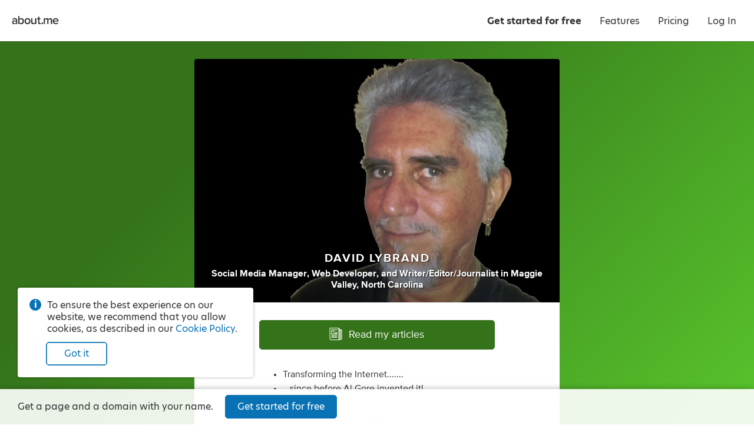

--- FILE ---
content_type: text/html; charset=utf-8
request_url: https://about.me/DavidLybrand
body_size: 28522
content:
<!doctype html><html lang="en"><head><!-- Global Site Tag (gtag.js) - Google Analytics -->
<script async src="https://www.googletagmanager.com/gtag/js?id=G-LE3EMX7RDC"></script>
<script>
    window.dataLayer = window.dataLayer || [];
    function gtag(){dataLayer.push(arguments);}
    gtag('js', new Date());
    gtag('config', 'G-LE3EMX7RDC');
</script>
<title>David Lybrand - Maggie Valley, North Carolina, Your Web Medic | about.me</title><meta name="google-signin-client_id" content="828605907544-2lag7tdq7k3ebk4pvjiu45vdpggiu2k0.apps.googleusercontent.com"/><meta name="HandheldFriendly" content="True"/><meta name="MobileOptimized" content="320"/><meta name="viewport" content="width=device-width, minimum-scale=1"/><meta http-equiv="cleartype" content="on"/><meta name="msapplication-TileColor" content="#333333"/><meta name="msapplication-TileImage" content="https://about.me/s3/h/favicon/favicon_pad_310.352fbdee.png"/><meta name="msapplication-square70x70logo" content="https://about.me/s3/h/favicon/favicon_70.a71d3d28.png"/><meta name="msapplication-square150x150logo" content="https://about.me/s3/h/favicon/favicon_150.918ee2e5.png"/><meta name="msapplication-wide310x150logo" content="https://about.me/s3/h/favicon/favicon_wide_310.647f37e7.png"/><meta name="msapplication-square310x310logo" content="https://about.me/s3/h/favicon/favicon_310.4fb90897.png"/><meta http-equiv="content-type" content="text/html; charset=UTF-8"/><meta name="robots" content="index"/><meta name="description" content="I am a social media manager, web developer, and Writer/Editor/Journalist in Maggie Valley, North Carolina. Read my articles."/><meta name="keywords" content="technology, music, running, movies, activism"/><meta name="author" content="David Lybrand"/><meta property="og:site_name" content="about.me"/><meta property="og:locale" content="en_US"/><meta property="og:url" content="https://about.me/DavidLybrand"/><meta property="og:title" content="David Lybrand on about.me"/><meta property="og:description" content="I am a social media manager, web developer, and Writer/Editor/Journalist in Maggie Valley, North Carolina. Read my articles."/><meta property="og:image" content="https://about.me/cdn-cgi/image/q=80,dpr=1,f=auto,fit=cover,w=1200,h=630,gravity=0.501x0.252/https://assets.about.me/background/davidlybrand_1334443325_92.jpg"/><meta property="og:image:width" content="1200"/><meta property="og:image:height" content="630"/><meta property="og:type" content="aboutme_prod:page"/><meta property="fb:app_id" content="249413078192"/><meta name="twitter:card" content="summary_large_image"/><meta name="twitter:site" content="@aboutdotme"/><meta name="twitter:url" content="https://about.me/DavidLybrand"/><meta name="twitter:title" content="David Lybrand on about.me"/><meta name="twitter:description" content="I am a social media manager, web developer, and Writer/Editor/Journalist in Maggie Valley, North Carolina. Read my articles."/><meta name="twitter:image" content="https://about.me/cdn-cgi/image/q=80,dpr=1,f=auto,fit=cover,w=1024,h=512,gravity=0.501x0.252/https://assets.about.me/background/davidlybrand_1334443325_92.jpg"/><meta name="twitter:image:width" content="1024"/><meta name="twitter:image:height" content="512"/><link rel="apple-touch-icon" href="https://about.me/s3/h/favicon/favicon_180.60004a0b.png"/><link rel="shortcut icon" href="/favicon.ico"/><link rel="icon" href="https://about.me/s3/h/favicon/favicon_48.0049c8b6.png" sizes="48x48"/><link rel="icon" href="https://about.me/s3/h/favicon/favicon_192.d2899d23.png" sizes="192x192"/><link rel="stylesheet" href="https://use.typekit.net/geu7rrs.css"/><link rel="canonical" href="https://about.me/DavidLybrand" id="canonical_url"/><style type="text/css">.glyph-addon:before{content:"\e855"}.glyph-address:before{content:"\e853"}.glyph-angle-down:before{content:"\e849"}.glyph-angle-left:before{content:"\e82f"}.glyph-angle-right:before{content:"\e839"}.glyph-angle-up:before{content:"\e852"}.glyph-article:before{content:"\e854"}.glyph-attention:before{content:"\e851"}.glyph-block:before{content:"\e850"}.glyph-book:before{content:"\e84e"}.glyph-book-open:before{content:"\e84f"}.glyph-brush:before{content:"\e84d"}.glyph-calendar:before{content:"\e84c"}.glyph-camera:before{content:"\e84b"}.glyph-charity:before{content:"\e84a"}.glyph-chart-bar:before{content:"\e848"}.glyph-chat:before{content:"\e82b"}.glyph-check:before{content:"\e847"}.glyph-checkbox:before{content:"\e846"}.glyph-clock:before{content:"\e845"}.glyph-close:before{content:"\e843"}.glyph-code:before{content:"\e844"}.glyph-cog:before{content:"\e842"}.glyph-commercial-building:before{content:"\e841"}.glyph-confirmation:before{content:"\e840"}.glyph-credit-card:before{content:"\e83f"}.glyph-date:before{content:"\e83d"}.glyph-design:before{content:"\e83e"}.glyph-doc:before{content:"\e83b"}.glyph-download-arrow:before{content:"\e83c"}.glyph-download-cloud:before{content:"\e856"}.glyph-edit:before{content:"\e830"}.glyph-education:before{content:"\e838"}.glyph-ellipsis:before{content:"\e836"}.glyph-email:before{content:"\e837"}.glyph-exchange:before{content:"\e835"}.glyph-flag:before{content:"\e834"}.glyph-food:before{content:"\e833"}.glyph-globe:before{content:"\e831"}.glyph-gmail:before{content:"\e832"}.glyph-handshake:before{content:"\e82e"}.glyph-heart:before{content:"\e800"}.glyph-hireme:before{content:"\e82c"}.glyph-home:before{content:"\e802"}.glyph-lightbulb:before{content:"\e82d"}.glyph-lightning:before{content:"\e801"}.glyph-link:before{content:"\e82a"}.glyph-link-ext:before{content:"\f08e"}.glyph-location:before{content:"\e829"}.glyph-lock:before{content:"\e828"}.glyph-login:before{content:"\e826"}.glyph-magnet:before{content:"\e827"}.glyph-medium:before{content:"\e825"}.glyph-megaphone:before{content:"\e824"}.glyph-music:before{content:"\e823"}.glyph-nodes:before{content:"\e821"}.glyph-page:before{content:"\e822"}.glyph-page-text:before{content:"\e820"}.glyph-pages:before{content:"\e81f"}.glyph-paper-plane:before{content:"\e81e"}.glyph-person:before{content:"\e81d"}.glyph-phone:before{content:"\e8f0"}.glyph-photo:before{content:"\e81b"}.glyph-photos:before{content:"\e81c"}.glyph-place:before{content:"\e81a"}.glyph-play:before{content:"\e819"}.glyph-plus:before{content:"\e818"}.glyph-podcast:before{content:"\e817"}.glyph-portfolio:before{content:"\e816"}.glyph-power:before{content:"\e815"}.glyph-quote:before{content:"\e814"}.glyph-reel:before{content:"\e811"}.glyph-restaurant:before{content:"\e813"}.glyph-robot:before{content:"\e812"}.glyph-search:before{content:"\e810"}.glyph-share:before{content:"\e80f"}.glyph-shop:before{content:"\e80d"}.glyph-shuffle:before{content:"\e80e"}.glyph-smile:before{content:"\e80c"}.glyph-star:before{content:"\e80b"}.glyph-tada:before{content:"\e80a"}.glyph-testimonial:before{content:"\e808"}.glyph-thumbsup:before{content:"\e807"}.glyph-tools:before{content:"\e809"}.glyph-twitter:before{content:"\e806"}.glyph-video:before{content:"\e805"}.glyph-visit:before{content:"\e804"}.glyph-workout:before{content:"\e803"}.glyph-addon-after:after{content:"\e855"}.glyph-address-after:after{content:"\e853"}.glyph-angle-down-after:after{content:"\e849"}.glyph-angle-left-after:after{content:"\e82f"}.glyph-angle-right-after:after{content:"\e839"}.glyph-angle-up-after:after{content:"\e852"}.glyph-article-after:after{content:"\e854"}.glyph-attention-after:after{content:"\e851"}.glyph-block-after:after{content:"\e850"}.glyph-book-after:after{content:"\e84e"}.glyph-book-open-after:after{content:"\e84f"}.glyph-brush-after:after{content:"\e84d"}.glyph-calendar-after:after{content:"\e84c"}.glyph-camera-after:after{content:"\e84b"}.glyph-charity-after:after{content:"\e84a"}.glyph-chart-bar-after:after{content:"\e848"}.glyph-chat-after:after{content:"\e82b"}.glyph-check-after:after{content:"\e847"}.glyph-checkbox-after:after{content:"\e846"}.glyph-clock-after:after{content:"\e845"}.glyph-close-after:after{content:"\e843"}.glyph-code-after:after{content:"\e844"}.glyph-cog-after:after{content:"\e842"}.glyph-commercial-building-after:after{content:"\e841"}.glyph-confirmation-after:after{content:"\e840"}.glyph-credit-card-after:after{content:"\e83f"}.glyph-date-after:after{content:"\e83d"}.glyph-design-after:after{content:"\e83e"}.glyph-doc-after:after{content:"\e83b"}.glyph-download-arrow-after:after{content:"\e83c"}.glyph-download-cloud-after:after{content:"\e856"}.glyph-edit-after:after{content:"\e830"}.glyph-education-after:after{content:"\e838"}.glyph-ellipsis-after:after{content:"\e836"}.glyph-email-after:after{content:"\e837"}.glyph-exchange-after:after{content:"\e835"}.glyph-flag-after:after{content:"\e834"}.glyph-food-after:after{content:"\e833"}.glyph-globe-after:after{content:"\e831"}.glyph-gmail-after:after{content:"\e832"}.glyph-handshake-after:after{content:"\e82e"}.glyph-heart-after:after{content:"\e800"}.glyph-hireme-after:after{content:"\e82c"}.glyph-home-after:after{content:"\e802"}.glyph-lightbulb-after:after{content:"\e82d"}.glyph-lightning-after:after{content:"\e801"}.glyph-link-after:after{content:"\e82a"}.glyph-link-ext-after:after{content:"\f08e"}.glyph-location-after:after{content:"\e829"}.glyph-lock-after:after{content:"\e828"}.glyph-login-after:after{content:"\e826"}.glyph-magnet-after:after{content:"\e827"}.glyph-medium-after:after{content:"\e825"}.glyph-megaphone-after:after{content:"\e824"}.glyph-music-after:after{content:"\e823"}.glyph-nodes-after:after{content:"\e821"}.glyph-page-after:after{content:"\e822"}.glyph-page-text-after:after{content:"\e820"}.glyph-pages-after:after{content:"\e81f"}.glyph-paper-plane-after:after{content:"\e81e"}.glyph-person-after:after{content:"\e81d"}.glyph-phone-after:after{content:"\e8f0"}.glyph-photo-after:after{content:"\e81b"}.glyph-photos-after:after{content:"\e81c"}.glyph-place-after:after{content:"\e81a"}.glyph-play-after:after{content:"\e819"}.glyph-plus-after:after{content:"\e818"}.glyph-podcast-after:after{content:"\e817"}.glyph-portfolio-after:after{content:"\e816"}.glyph-power-after:after{content:"\e815"}.glyph-quote-after:after{content:"\e814"}.glyph-reel-after:after{content:"\e811"}.glyph-restaurant-after:after{content:"\e813"}.glyph-robot-after:after{content:"\e812"}.glyph-search-after:after{content:"\e810"}.glyph-share-after:after{content:"\e80f"}.glyph-shop-after:after{content:"\e80d"}.glyph-shuffle-after:after{content:"\e80e"}.glyph-smile-after:after{content:"\e80c"}.glyph-star-after:after{content:"\e80b"}.glyph-tada-after:after{content:"\e80a"}.glyph-testimonial-after:after{content:"\e808"}.glyph-thumbsup-after:after{content:"\e807"}.glyph-tools-after:after{content:"\e809"}.glyph-twitter-after:after{content:"\e806"}.glyph-video-after:after{content:"\e805"}.glyph-visit-after:after{content:"\e804"}.glyph-workout-after:after{content:"\e803"}@font-face{font-family:aboutme-glyphs;font-style:normal;font-weight:400;src:url(https://about.me/s3/h/fonts/85c4305a/aboutme-glyphs.eot);src:url(https://about.me/s3/h/fonts/85c4305a/aboutme-glyphs.eot?#iefix) format("embedded-opentype"),url(https://about.me/s3/h/fonts/ca0cad13/aboutme-glyphs.woff2) format("woff2"),url(https://about.me/s3/h/fonts/5d32a5d1/aboutme-glyphs.woff) format("woff"),url(https://about.me/s3/h/fonts/626b87f1/aboutme-glyphs.ttf) format("truetype"),url(https://about.me/s3/h/fonts/0f62160c/aboutme-glyphs.svg#aboutme-glyphs) format("svg")}.glyph-font{font-family:aboutme-glyphs;font-style:normal;font-weight:400}[class*=" glyph-"],[class^=glyph-]{position:relative}.glyph:after,.glyph:before,[class*=" glyph-"]:after,[class*=" glyph-"]:before,[class^=glyph-]:after,[class^=glyph-]:before{font-family:aboutme-glyphs;font-style:normal;font-weight:400;speak:none;display:inline-block;font-size:100%;font-variant:normal;line-height:1em;position:relative;text-align:center;text-decoration:inherit;text-transform:none;top:0;width:1em}[class*=" glyph-"]:before,[class^=glyph-]:before{margin-right:.4em}[class*=" glyph-"]:after,[class^=glyph-]:after{margin-left:.4em}.glyph-svg svg{display:inline-block;height:1.2em;line-height:1em;position:relative;text-align:center;text-decoration:inherit;top:.05em;width:1.2em}.glyph-svg svg path{fill:#fff}.glyph-exclamation:before{content:"!";font-family:inherit;font-weight:700}.glyph-question:before{content:"?";font-family:inherit}.glyph-center{position:relative}.glyph-center:before{font-size:24px;height:100%;left:0;line-height:inherit;margin:0!important;padding:0!important;position:absolute!important;top:0;width:100%}a,abbr,acronym,address,applet,big,blockquote,body,caption,cite,code,dd,del,dfn,div,dl,dt,em,fieldset,font,form,h1,h2,h3,h4,h5,h6,html,iframe,img,ins,kbd,label,legend,li,object,ol,p,pre,q,s,samp,small,span,strike,sub,sup,table,tbody,td,tfoot,th,thead,tr,tt,ul,var{border:0;font-family:inherit;font-size:100%;font-style:inherit;font-weight:inherit;margin:0;padding:0;vertical-align:baseline}body{color:#000;line-height:1}ol,ul{list-style:none}table{border-collapse:separate;border-spacing:0}caption,td,th{font-weight:400;text-align:left}blockquote:after,blockquote:before,q:after,q:before{content:""}blockquote,q{quotes:"" ""}em{font-style:italic}button{background-color:transparent;border:none;cursor:pointer;margin:0;overflow:visible;padding:0}body{color:#333;font-family:hero-new,sans-serif;font-size:14px;line-height:1.3;-webkit-text-size-adjust:100%;-ms-text-size-adjust:100%}a{color:#0872b4;text-decoration:none}.no-touchevents a:hover{color:#07639c;text-decoration:none}hr{background-color:#999;border:0;height:1px;margin:.75em 0}.right{float:right}.left{float:left}.clear{clear:both}.inline{display:inline}.invisible{display:none!important}.clickable{cursor:pointer}*{transition:background-color .15s ease-out,color .15s ease-out,border-color .15s ease-out,fill .15s ease-out,box-shadow .15s ease-out}ul.inline,ul.inline>li{display:inline-block}ul.inline>li{vertical-align:baseline}.button.fullwidth,.fullwidth,input.fullwidth,select.fullwidth,textarea.fullwidth{box-sizing:border-box;width:100%}.info-circle{color:#333;font-size:14px;margin-top:15px;padding-left:30px;position:relative;text-align:left}.info-circle:before{background-color:#0872b4;border-radius:50%;color:#fff;content:"i";display:block;font-weight:700;height:20px;left:0;line-height:20px;position:absolute;text-align:center;top:-1px;width:20px}.pro-badge{background-image:url([data-uri]);background-position:50% 50%;background-repeat:no-repeat;background-size:contain;display:inline-block;height:16px;vertical-align:middle;width:28px}webchat-root{transition:right .25s ease-in-out}body.panel-right webchat-root{right:400px!important}@media only screen and (max-width:720px){body.panel-right webchat-root{display:none!important}}@keyframes fullrotation{0%{transform:rotate(0deg)}to{transform:rotate(1turn)}}@keyframes bloop{0%{transform:scale(.75)}to{transform:scale(1)}}p{margin-bottom:.75em}p:last-child{margin-bottom:0}ul.bulleted{list-style-type:disc;padding-left:1.3em}ul.bulleted ul.bulleted{list-style-type:circle}ul.bulleted li{margin:.75em 0}ol.numbered{list-style-type:decimal;padding-left:1.3em}ol.numbered li{margin:.75em 0}h1,h2,h3,h4,h5,h6{font-size:16px;font-weight:400;margin:0 0 10px}.nowrap{white-space:nowrap}.text.small{font-size:12px!important}.text.italic{font-style:italic}.text.bold{font-weight:700}.text.capitalize{text-transform:capitalize}.text.underline{text-decoration:underline}.text.white-underline-hover{border-bottom:1px solid hsla(0,0%,100%,.3);display:inline-block}.no-touchevents .text.white-underline-hover:hover{border-bottom:1px solid #fff}.text.center{text-align:center}.text.white{color:#fff}.text.black{color:#000}.text.gray{color:#999}.text.yellow{color:#fc3}.no-touchevents a.text.yellow:hover{color:#ffe7a2}.text.link{color:#0872b4;cursor:pointer;-webkit-user-select:none;-moz-user-select:none;user-select:none}.no-touchevents .text.link:hover{color:#0a82cd}.text.ellipsis{display:inline-block;max-width:100%;overflow-x:hidden;text-overflow:ellipsis;vertical-align:bottom;white-space:nowrap}.text.break-all{word-break:break-all}.row{clear:both;margin-right:-20px;zoom:1}.row:after{clear:both;content:".";display:block;height:0;visibility:hidden}.row .column{box-sizing:border-box;float:left;padding-right:20px}.row .column.gutter-left{padding-left:20px}.row .column.row{clear:none;margin-right:0;padding-right:0}.columns-1>.column{width:100%}.columns-2>.column{width:50%}.columns-2>.column.colspan-2{width:100%}.columns-3>.column{width:33.3333%}.columns-3>.column.colspan-2{width:66.6666%}.columns-3>.column.colspan-3{width:100%}.columns-4>.column{width:25%}.columns-4>.column.colspan-2{width:50%}.columns-4>.column.colspan-3{width:75%}.columns-4>.column.colspan-4{width:100%}.columns-5>.column{width:20%}.columns-5>.column.colspan-2{width:40%}.columns-5>.column.colspan-3{width:60%}.columns-5>.column.colspan-4{width:80%}.columns-5>.column.colspan-5{width:100%}.columns-6>.column{width:16.6666%}.columns-6>.column.colspan-2{width:33.3333%}.columns-6>.column.colspan-3{width:50%}.columns-6>.column.colspan-4{width:66.6666%}.columns-6>.column.colspan-5{width:83.3333%}.columns-6>.column.colspan-6{width:100%}.columns-7>.column{width:14.2857%}.columns-7>.column.colspan-2{width:28.5714%}.columns-7>.column.colspan-3{width:42.8571%}.columns-7>.column.colspan-4{width:57.1428%}.columns-7>.column.colspan-5{width:71.4285%}.columns-7>.column.colspan-6{width:85.7142%}.columns-7>.column.colspan-7{width:100%}.columns-8>.column{width:12.5%}.columns-8>.column.colspan-2{width:25%}.columns-8>.column.colspan-3{width:37.5%}.columns-8>.column.colspan-4{width:50%}.columns-8>.column.colspan-5{width:62.5%}.columns-8>.column.colspan-6{width:75%}.columns-8>.column.colspan-7{width:87.5%}.columns-8>.column.colspan-8{width:100%}.columns-9>.column{width:11.1111%}.columns-9>.column.colspan-2{width:22.2222%}.columns-9>.column.colspan-3{width:33.3333%}.columns-9>.column.colspan-4{width:44.4444%}.columns-9>.column.colspan-5{width:55.5555%}.columns-9>.column.colspan-6{width:66.6666%}.columns-9>.column.colspan-7{width:77.7777%}.columns-9>.column.colspan-8{width:88.8888%}.columns-9>.column.colspan-9{width:100%}.columns-10>.column{width:10%}.columns-10>.column.colspan-2{width:20%}.columns-10>.column.colspan-3{width:30%}.columns-10>.column.colspan-4{width:40%}.columns-10>.column.colspan-5{width:50%}.columns-10>.column.colspan-6{width:60%}.columns-10>.column.colspan-7{width:70%}.columns-10>.column.colspan-8{width:80%}.columns-10>.column.colspan-9{width:90%}.columns-10>.column.colspan-10{width:100%}.columns-11>.column{width:9.0909%}.columns-11>.column.colspan-2{width:18.1818%}.columns-11>.column.colspan-3{width:27.2727%}.columns-11>.column.colspan-4{width:36.3636%}.columns-11>.column.colspan-5{width:45.4545%}.columns-11>.column.colspan-6{width:54.5454%}.columns-11>.column.colspan-7{width:63.6363%}.columns-11>.column.colspan-8{width:72.7272%}.columns-11>.column.colspan-9{width:81.8181%}.columns-11>.column.colspan-10{width:90.909%}.columns-11>.column.colspan-11{width:100%}.columns-12>.column{width:8.3333%}.columns-12>.column.colspan-2{width:16.6666%}.columns-12>.column.colspan-3{width:25%}.columns-12>.column.colspan-4{width:33.3333%}.columns-12>.column.colspan-5{width:41.6666%}.columns-12>.column.colspan-6{width:50%}.columns-12>.column.colspan-7{width:58.3333%}.columns-12>.column.colspan-8{width:66.6666%}.columns-12>.column.colspan-9{width:75%}.columns-12>.column.colspan-10{width:83.3333%}.columns-12>.column.colspan-11{width:91.6666%}.columns-12>.column.colspan-12{width:100%}.row.gutter-10{margin-right:-10px}.row.gutter-10 .column{padding-right:10px}.row.gutter-15{margin-right:-15px}.row.gutter-15 .column{padding-right:15px}@media only screen and (max-width:640px){.row{margin:0}.column{box-sizing:border-box;width:100%!important}.row .column{padding-right:0}}input[type=search]{-webkit-appearance:none;-moz-appearance:none;appearance:none}input[type=search]::-webkit-search-cancel-button{z-index:1}input[type=email],input[type=password],input[type=search],input[type=tel],input[type=text],input[type=url]{background-color:#fff;border:1px solid #ccc;border-radius:3px;box-shadow:inset 0 10px 5px -10px #ddd;display:block;font-family:inherit;font-size:16px;line-height:1.5;margin:0 0 5px;padding:4px;z-index:inherit}input[type=email]:focus,input[type=password]:focus,input[type=search]:focus,input[type=tel]:focus,input[type=text]:focus,input[type=url]:focus{outline-color:rgba(8,114,180,.3);outline-offset:1px;outline-style:solid;outline-width:3px;z-index:1}input[type=email].input,input[type=password].input,input[type=search].input,input[type=tel].input,input[type=text].input,input[type=url].input{box-sizing:border-box;font-size:13px;height:30px;line-height:30px;padding:0 6px}input[type=email].input.large,input[type=password].input.large,input[type=search].input.large,input[type=tel].input.large,input[type=text].input.large,input[type=url].input.large{font-size:16px;height:40px;line-height:40px;padding:0 10px}input[type=email].input.xlarge,input[type=password].input.xlarge,input[type=search].input.xlarge,input[type=tel].input.xlarge,input[type=text].input.xlarge,input[type=url].input.xlarge{font-size:18px;height:50px;line-height:50px;padding:0 15px}input[type=email].input.inline,input[type=password].input.inline,input[type=search].input.inline,input[type=tel].input.inline,input[type=text].input.inline,input[type=url].input.inline{display:inline-block;margin-right:3px;vertical-align:top}input[type=email].input.uppercase,input[type=password].input.uppercase,input[type=search].input.uppercase,input[type=tel].input.uppercase,input[type=text].input.uppercase,input[type=url].input.uppercase{text-transform:uppercase}input[type=email].input.uppercase::-moz-placeholder,input[type=password].input.uppercase::-moz-placeholder,input[type=search].input.uppercase::-moz-placeholder,input[type=tel].input.uppercase::-moz-placeholder,input[type=text].input.uppercase::-moz-placeholder,input[type=url].input.uppercase::-moz-placeholder{text-transform:none}input[type=email].input.uppercase::placeholder,input[type=password].input.uppercase::placeholder,input[type=search].input.uppercase::placeholder,input[type=tel].input.uppercase::placeholder,input[type=text].input.uppercase::placeholder,input[type=url].input.uppercase::placeholder{text-transform:none}input[type=email].input[disabled],input[type=password].input[disabled],input[type=search].input[disabled],input[type=tel].input[disabled],input[type=text].input[disabled],input[type=url].input[disabled]{opacity:.5}textarea{background-color:#fff;border:1px solid #ccc;border-radius:3px;box-shadow:inset 0 10px 5px -10px #ddd;display:block;font-family:inherit;font-size:16px;line-height:1.3;margin:0 0 5px;padding:4px;resize:vertical}textarea.input{font-size:13px;padding:6px;z-index:inherit}textarea.input:focus{outline-color:rgba(8,114,180,.3);outline-offset:1px;outline-style:solid;outline-width:3px;z-index:1}textarea.input.large{font-size:16px;padding:10px}textarea[disabled]{opacity:.5}input.hint,textarea.hint{color:#999}select{border:1px solid #ccc;border-radius:3px;font-size:12px;line-height:24px;margin-bottom:5px}label{z-index:inherit}label:focus{outline-color:rgba(8,114,180,.3);outline-offset:1px;outline-style:solid;outline-width:3px;z-index:1}*+fieldset,fieldset+*{margin-top:15px}label.label{color:#999;display:block;font-size:14px;font-weight:400;margin-bottom:5px}label.label.inline{display:inline-block;margin-bottom:0;margin-right:10px}label.error{color:#d92626;display:block;font-size:14px;font-weight:700;margin-top:10px}label.error.glyph-attention:before{font-size:24px;margin-right:5px;position:relative;top:1px}label.confirmation{color:green;display:block;font-size:14px;font-weight:700;margin-top:10px}label.confirmation.glyph-confirmation:before{font-size:24px;margin-right:5px;position:relative;top:2px}label.note{color:rgba(51,51,51,.9);display:block;font-size:14px;margin-top:10px}.buttonfield{position:relative}.buttonfield input.input{width:100%}.buttonfield .button{border-bottom-left-radius:0;border-top-left-radius:0;position:absolute;right:0;top:0}.buttonfield .button.light{border-bottom:none;border-right:none;border-top:none;right:1px;top:1px}.select.input,select.input{-webkit-appearance:none;-moz-appearance:none;background:transparent none no-repeat;border:1px solid #ccc;border:1px solid rgba(0,0,0,.2);box-shadow:0 0 0 1px hsla(0,0%,100%,.05),inset 0 0 0 1px hsla(0,0%,100%,.3),inset 0 -60px 40px -40px rgba(0,0,0,.05);color:#333;cursor:pointer;display:inline-block;font-family:inherit;font-size:13px;height:30px;line-height:28px;margin:0;padding:0 40px 0 10px;z-index:inherit}.select.input:focus,select.input:focus{outline-color:rgba(8,114,180,.3);outline-offset:1px;outline-style:solid;outline-width:3px;z-index:1}.select.input.inline,select.input.inline{margin-right:3px;padding-left:7px;vertical-align:top}.select.input.large,select.input.large{font-size:16px;height:40px;line-height:38px;padding-left:10px}.select.input[multiple]{box-sizing:border-box;counter-reset:selected;padding-right:30px;position:relative;z-index:1000}.select.input[multiple]>span:after{border-left:1px solid rgba(0,0,0,.1);content:counter(selected);display:inline-block;height:28px;line-height:28px;margin-left:5px;min-width:20px;text-align:center}.select.input[multiple] *{line-height:1}.select.input[multiple] .options{background-color:hsla(0,0%,100%,.85);border-radius:5px;box-shadow:0 0 10px rgba(0,0,0,.2);left:-10px;margin-left:-9999px;min-width:calc(100% + 20px);padding:5px 0;position:absolute;top:0;z-index:1}.select.input[multiple] .options input{display:block;margin-left:-9999px;position:absolute}.select.input[multiple] .options label{margin:0;padding:3px 20px;text-align:left}.select.input[multiple] .options input+label:hover{background-color:#2883f0;color:#fff;cursor:pointer}.select.input[multiple] .options input:checked+label{background-color:#555;color:#fff;counter-increment:selected}.select.input[multiple]:not([disabled]) .options:hover,.select.input[multiple]:not([disabled]):active .options{margin-left:0}@media screen and (min-width:0){.select.input,select.input{background-image:url([data-uri]);background-position:100%;border-radius:3px}.select.input.dark,select.input.dark{background-image:url([data-uri])}}.select.input:-moz-focusring,select.input:-moz-focusring{color:transparent;text-shadow:0 0 0 #000}@media (-ms-high-contrast:none),screen and (-ms-high-contrast:active){.select.input::-ms-expand,select.input::-ms-expand{display:none}}@media only screen and (min-resolution:120dppx){.select.input,select.input{background-image:url([data-uri]);background-size:29px 50px}.select.input.dark,select.input.dark{background-image:url([data-uri])}}input.input[type=radio]{display:none}input.input[type=radio]+label{cursor:pointer;display:block;font-size:16px;margin-bottom:.5em;padding-left:1.8em;position:relative;text-align:left;z-index:inherit}input.input[type=radio]+label:focus{outline-color:rgba(8,114,180,.3);outline-offset:1px;outline-style:solid;outline-width:3px;z-index:1}input.input.large[type=radio]+label{font-size:18px}input.input[type=radio]+label:before{background-color:#fff;border:.125em solid rgba(0,0,0,.3);border-radius:50%;box-shadow:inset 0 0 0 .4em #fff;content:"";height:1em;left:0;position:absolute;top:.025em;transition:all .15s ease-out;width:1em}input.input[type=radio]:checked+label:before{background-color:#0872b4;border-color:#0872b4;box-shadow:inset 0 0 0 .225em #fff}.element.type-checkbox input[type=checkbox],input[type=checkbox].input{-webkit-appearance:none;-moz-appearance:none;appearance:none;border:1px solid #0872b4;border-radius:3px;cursor:pointer;display:inline-block;height:20px;margin:-2px 7px 0 0;text-align:center;-webkit-user-select:none;-moz-user-select:none;user-select:none;vertical-align:middle;width:20px;z-index:inherit}.element.type-checkbox input[type=checkbox]:focus,input[type=checkbox].input:focus{outline-color:rgba(8,114,180,.3);outline-offset:1px;outline-style:solid;outline-width:3px;z-index:1}.element.type-checkbox input[type=checkbox]:checked,input[type=checkbox].input:checked{background-color:#0872b4;border-color:#0872b4;font-family:aboutme-glyphs;font-style:normal;font-weight:400;position:relative}.element.type-checkbox input[type=checkbox]:checked:before,input[type=checkbox].input:checked:before{color:#fff;content:"\e847";display:block;font-size:15px;height:20px;left:-1px;line-height:20px;position:absolute;text-align:center;top:-1px;width:20px}.element.type-checkbox label.label,input[type=checkbox].input+label{color:#333;cursor:pointer;display:inline-block;line-height:1.5;-webkit-user-select:none;-moz-user-select:none;user-select:none}[role=group]{display:flex;flex-direction:row;flex-wrap:nowrap;justify-content:space-between;margin-bottom:15px}[role=group] [role=group-item]{width:calc(50% - 10px)}.button{background-color:#fff;border:1px solid #ccc;border-radius:5px;box-sizing:border-box;color:#333;cursor:pointer;display:inline-block;font-size:14px;line-height:28px;padding:0 15px;text-align:center;-webkit-user-select:none;-moz-user-select:none;user-select:none;white-space:nowrap}.button:focus{outline-color:rgba(8,114,180,.4)}.no-touchevents .button:hover{background-color:#f5f5f5;border-color:#999;color:#000}button.button{font-family:inherit}button.button::-moz-focus-inner{border:0;padding:0}a.button{text-decoration:none!important}.button.xlarge{font-size:18px;line-height:48px;padding:0 30px}.button.large{font-size:16px;line-height:38px;padding:0 20px}.button.small{font-size:12px;line-height:24px;padding:0 12px}.button.xsmall{font-size:10px;line-height:18px;padding:0 9px}.button[disabled]{cursor:default;opacity:.4;pointer-events:none}.button[disabled].dark{opacity:.2}.button .loading-text,.button.loading .default-text{display:none}.button.loading .loading-text{display:inline-block;padding-left:calc(1em + 5px);position:relative}.button.loading .loading-text:before{animation:fullrotation 1s linear infinite;border-radius:50%;border-style:solid;border-right:solid transparent;border-width:.2em;box-sizing:border-box;content:"";display:block;height:1.2em;left:-.4em;margin-right:1em;margin-top:-.65em;opacity:.3;position:absolute;top:50%;width:1.2em}.button.light{background-color:#fff;border-color:#0872b4;color:#0872b4}.no-touchevents .button.light:hover{background-color:#edf4f9;border-color:#07639c;color:#07639c}.button.light.primary{box-shadow:inset 0 0 0 .75px #0872b4}.button.light.tertiary{background-color:transparent;border-color:transparent;color:rgba(51,51,51,.5)}.no-touchevents .button.light.tertiary:hover{background-color:transparent;border-color:rgba(51,51,51,.3);color:#333}.button.light.quaternary{border-color:transparent;color:rgba(51,51,51,.9)}.no-touchevents .button.light.quaternary:hover{background-color:hsla(0,0%,100%,.925);border-color:transparent;color:#333}.button.dark{box-shadow:0 0 0 1px hsla(0,0%,100%,.1);color:#fff}.no-touchevents .button.dark:hover{color:#fff}.button.dark.primary{background-color:#0872b4;border-color:#0872b4}.no-touchevents .button.dark.primary:hover{background-color:#07639c;border-color:#07639c}.button.dark.secondary{background-color:#666;border-color:#666}.no-touchevents .button.dark.secondary:hover{background-color:#555;border-color:#555}.button.dark.danger{background-color:#d92626;border-color:#d92626}.no-touchevents .button.dark.danger:hover{background-color:#be2121;border-color:#be2121}.button.dark.tertiary{background-color:transparent;border-color:transparent;box-shadow:none;color:hsla(0,0%,100%,.7)}.no-touchevents .button.dark.tertiary:hover{background-color:transparent;border-color:hsla(0,0%,100%,.7);color:#fff}.buttons{display:flex;flex-direction:row;flex-wrap:nowrap;justify-content:flex-start;line-height:30px}.buttons.large{line-height:40px}.buttons.small{line-height:25px}.buttons .button{margin-bottom:10px;margin-right:15px}.buttons .button.small{margin-right:8px}.buttons .button:last-child{margin-right:0}.buttons.center{justify-content:center}.buttons.center .button{margin:0 8px 10px}.page-container{height:100%;overflow:visible;width:100%}.page-content{display:flex;flex-direction:column;min-height:100vh}@media only screen and (max-width:640px) and (orientation:portrait){.browser-iphone .page-content{max-height:auto;min-height:calc(100vh - 76px)}}@media only screen and (min-height:635px) and (orientation:portrait){.browser-iphone .page-content{max-height:auto;min-height:calc(100vh - 110px)}}main{box-sizing:border-box;flex-grow:1;flex-shrink:0}nav~main{padding-top:70px}html.browser-ie11 main{min-height:100vh}footer{flex-grow:0;flex-shrink:1}.structure{box-sizing:border-box;margin-left:auto;margin-right:auto;max-width:1260px;padding-left:20px;padding-right:20px}@media only screen and (max-width:1260px){.structure{padding-left:5vw;padding-right:5vw}}.layer:not(.page-container){left:0;position:absolute;top:0;width:100vw}.layer[scroll-disabled]{box-sizing:border-box;height:100vh;left:0;overflow:hidden;pointer-events:none;position:fixed;top:0;width:100vw}.layer[scroll-disabled]>:first-child{box-sizing:border-box;left:0;position:absolute;width:100vw}@media only screen and (max-width:640px){.media-not-mobile{display:none}}@media only screen and (min-width:641px){.media-mobile{display:none}}@media only screen and (max-width:320px){.media-not-mobile-tiny{display:none}}@media only screen and (min-width:321px){.media-mobile-tiny{display:none}}
.profile-scope-Qkxli .nav-frame{background:none;border:none;height:70px;outline:none;overflow:hidden;position:absolute;right:0;top:0;width:70px;z-index:10}.profile-scope-Qkxli main{display:flex;flex-direction:row;flex-wrap:nowrap;justify-content:stretch;padding-top:0}.profile-scope-Qkxli main>:first-child{width:100%}.profile-scope-Qkxli .profile-column{display:flex;flex-direction:row;flex-wrap:nowrap;justify-content:stretch;position:relative}.profile-scope-Qkxli .profile-column>:first-child{width:100%}@media only screen and (min-width:721px){.profile-scope-Qkxli main{padding-right:0;transition:padding-right .25s ease-in-out}.panel-right .profile-scope-Qkxli main{padding-right:400px}}@media only screen and (min-width:641px){.profile-scope-Qkxli nav.topnav .user-link{display:inherit}.profile-scope-Qkxli nav.topnav .user-link~.logo-container{display:none}}
.unsupported{background-color:rgba(217,38,38,.9);box-shadow:0 1px 0 1px rgba(0,0,0,.1);box-sizing:border-box;color:#fff;font-size:16px;left:0;line-height:1.5;position:fixed;text-shadow:1px 1px 0 rgba(0,0,0,.5);top:70px;width:100%;z-index:1000}@media only screen and (max-width:640px){.unsupported{padding:20px 50px 20px 20px;text-align:left}}@media only screen and (min-width:641px){.unsupported{padding:20px 50px;text-align:center}}.unsupported a{color:#fff}.unsupported.iframe{background-color:rgba(217,38,38,.9);height:100%;padding-top:20%;top:0}.unsupported .close{cursor:pointer;font-size:18px;height:50px;line-height:50px;position:absolute;right:0;top:0;width:50px}
nav.topnav{background-color:#fff;box-shadow:0 1px 0 0 rgba(0,0,0,.2);box-sizing:border-box;font-size:16px;height:70px;justify-content:space-between;left:0;line-height:68px;position:fixed;top:0;-webkit-transform:translateZ(0);width:100%;z-index:400}nav.topnav,nav.topnav>ul{display:flex;flex-direction:row;flex-wrap:nowrap}nav.topnav>ul>li+li{margin-left:1px}nav.topnav>ul.applinks{align-items:flex-start}nav.topnav>ul.userlinks{align-items:flex-end}nav.topnav .logo-container{height:70px}nav.topnav .logo,nav.topnav .logo-container{align-items:center;display:flex;justify-content:center}nav.topnav .logo{box-sizing:border-box;width:90px}nav.topnav .logo svg{height:auto;width:100%}nav.topnav .logo svg path{fill:#333}nav.topnav .logo:focus{border-radius:1px;box-shadow:0 0 2px 2px #fff,0 0 2px 4px #0872b4;outline:none}nav.topnav .navlink a{color:#333;display:block;padding:0 5px;white-space:nowrap}nav.topnav .navlink a>span{display:inline-block;line-height:30px;padding:0 10px}.no-touchevents nav.topnav .navlink a:hover{color:#4c4c4c}nav.topnav .navlink a:focus{outline:none}nav.topnav .navlink a:focus>span{border-radius:1px;box-shadow:0 0 2px 2px #fff,0 0 2px 4px #0872b4;outline:none}nav.topnav .navlink.active,nav.topnav .navlink.active a{color:#0872b4;pointer-events:none}nav.topnav .admin-button{border-radius:50%;box-shadow:inset 0 0 0 1px rgba(0,0,0,.2);font-size:14px;height:40px;line-height:40px;margin:15px 10px;width:40px}nav.topnav .admin-button:focus{box-shadow:inset 0 0 0 1px rgba(0,0,0,.2),0 0 2px 4px #fff,0 0 2px 6px #0872b4;outline:none}nav.topnav .viewer-button{-webkit-appearance:none;-moz-appearance:none;appearance:none;border-radius:50%;display:block;height:40px;line-height:40px;margin:15px 10px;position:relative;width:40px}nav.topnav .viewer-button .image{box-shadow:inset 0 0 0 1px rgba(0,0,0,.1)}nav.topnav .viewer-button .gear{background-image:url([data-uri]);background-repeat:no-repeat;background-size:contain;bottom:-2px;height:21px;position:absolute;right:-8px;transform-origin:center center;transition:all .25s ease-in-out;width:21px}.panelsection-edit nav.topnav .viewer-button .gear{color:#0872b4;transform:rotate(90deg)}nav.topnav .viewer-button:focus{box-shadow:0 0 2px 4px #fff,0 0 2px 6px #0872b4;outline:none}nav.topnav .user-link{display:none;font-family:Proxima Nova,Tahoma,Helvetica,Verdana,sans-serif;font-size:16px;max-width:calc(100vw - 100px);overflow-x:hidden;text-overflow:ellipsis;transform:translateY(2px);white-space:nowrap}nav.topnav .user-link>span{display:flex;flex-direction:row;flex-wrap:nowrap}nav.topnav .user-link .domain{color:#333}nav.topnav .user-link .divider{display:flex;flex-direction:column;justify-content:center}nav.topnav .user-link .divider .line{background-color:rgba(0,0,0,.3);display:inline-block;height:24px;margin-left:20px;margin-right:20px;width:1px}nav.topnav .user-link .glyph-share-after:after{font-size:24px}@media only screen and (min-width:721px){nav.topnav .user-link{font-size:18px}}@media only screen and (max-width:640px){nav.topnav{padding:0 10px}nav.topnav .is-mobile{display:inherit}nav.topnav .not-mobile{display:none}nav.topnav .logo.glyph-ellipsis{cursor:pointer;width:110px}nav.topnav .logo.glyph-ellipsis:before{color:#a8a8a8;font-size:22px;margin-right:0;top:0;transform:rotate(90deg)}.panel-mobile-nav nav.topnav .logo:before{color:#0872b4}.panel-mobile-nav nav.topnav .logo svg path{fill:#0872b4}}@media only screen and (min-width:641px){nav.topnav{padding:0 15px}nav.topnav .is-mobile{display:none}nav.topnav .not-mobile{display:inherit}nav.topnav .logo.glyph-ellipsis:before{display:none}}@media only screen and (max-width:320px){nav.topnav{font-size:14px}nav.topnav .logo.glyph-ellipsis{width:90px}}.bubble.bubble-clipboard-success .bubble-close+.message-content{margin-right:40px}
@media only screen and (max-width:640px){.mobile-nav{background-color:#fff;box-sizing:border-box;font-size:16px;height:100vh;left:0;padding-top:70px;position:fixed;top:0;transform:translateX(-100%);transition:transform .25s ease-in-out;width:100vw;z-index:300}.mobile-nav>ul{padding:0 35px}.mobile-nav>ul>li{line-height:50px}.mobile-nav>ul>li:not(:last-child){border-bottom:1px solid rgba(0,0,0,.05)}.mobile-nav>ul>li a{color:#333}.panel-mobile-nav .mobile-nav{box-shadow:1px 0 0 0 rgba(0,0,0,.1);transform:translateX(0)}}@media only screen and (min-width:641px){.mobile-nav{display:none}}
@font-face{font-family:Proxima Nova;font-style:normal;font-weight:400;src:url(https://about.me/s3/h/fonts/094a8082/proximanova-regular-webfont.eot);src:url(https://about.me/s3/h/fonts/094a8082/proximanova-regular-webfont.eot?#iefix) format("embedded-opentype"),url(https://about.me/s3/h/fonts/83259c64/proximanova-regular-webfont.woff2) format("woff2"),url(https://about.me/s3/h/fonts/acad0985/proximanova-regular-webfont.woff) format("woff"),url(https://about.me/s3/h/fonts/6928fee3/proximanova-regular-webfont.ttf) format("truetype"),url(https://about.me/s3/h/z/proximanova-regular-webfont.122a9ce1.svg#proxima_novaregular) format("svg");unicode-range:u+000-5ff}@font-face{font-family:Proxima Nova;font-style:normal;font-weight:400;src:url(https://about.me/s3/h/fonts/fd287862/proxima_nova_reg-latin-a.eot);src:url(https://about.me/s3/h/fonts/fd287862/proxima_nova_reg-latin-a.eot?#iefix) format("embedded-opentype"),url(https://about.me/s3/h/fonts/e05ad036/proxima_nova_reg-latin-a.woff2) format("woff2"),url(https://about.me/s3/h/fonts/b1261953/proxima_nova_reg-latin-a.woff) format("woff"),url(https://about.me/s3/h/fonts/ac765c3d/proxima_nova_reg-latin-a.ttf) format("truetype"),url(https://about.me/s3/h/z/proxima_nova_reg-latin-a.8ab97c2b.svg#proxima_novaregular) format("svg");unicode-range:U+0100–017F}@font-face{font-family:Proxima Nova;font-style:normal;font-weight:400;src:url(https://about.me/s3/h/fonts/c858ae9a/proxima_nova_reg-punc.eot);src:url(https://about.me/s3/h/fonts/c858ae9a/proxima_nova_reg-punc.eot?#iefix) format("embedded-opentype"),url(https://about.me/s3/h/fonts/da65b0a1/proxima_nova_reg-punc.woff2) format("woff2"),url(https://about.me/s3/h/fonts/1a74daf6/proxima_nova_reg-punc.woff) format("woff"),url(https://about.me/s3/h/fonts/a65f6f80/proxima_nova_reg-punc.ttf) format("truetype"),url([data-uri]#proxima_novaregular) format("svg");unicode-range:U+2000–206F}@font-face{font-family:Proxima Nova;font-style:normal;font-weight:700;src:url(https://about.me/s3/h/fonts/43ad9612/proximanova-bold-webfont.eot);src:url(https://about.me/s3/h/fonts/43ad9612/proximanova-bold-webfont.eot?#iefix) format("embedded-opentype"),url(https://about.me/s3/h/fonts/655552e3/proximanova-bold-webfont.woff2) format("woff2"),url(https://about.me/s3/h/fonts/9f689258/proximanova-bold-webfont.woff) format("woff"),url(https://about.me/s3/h/fonts/9751ad88/proximanova-bold-webfont.ttf) format("truetype"),url(https://about.me/s3/h/z/proximanova-bold-webfont.c9f3301f.svg#proxima_novabold) format("svg");unicode-range:u+000-5ff}@font-face{font-family:Proxima Nova;font-style:normal;font-weight:700;src:url(https://about.me/s3/h/fonts/bc7e330d/proxima_nova_bold-latin-a.eot);src:url(https://about.me/s3/h/fonts/bc7e330d/proxima_nova_bold-latin-a.eot?#iefix) format("embedded-opentype"),url(https://about.me/s3/h/fonts/d961aea1/proxima_nova_bold-latin-a.woff2) format("woff2"),url(https://about.me/s3/h/fonts/80d5d972/proxima_nova_bold-latin-a.woff) format("woff"),url(https://about.me/s3/h/fonts/87c67e9f/proxima_nova_bold-latin-a.ttf) format("truetype"),url(https://about.me/s3/h/z/proxima_nova_bold-latin-a.f8f7689c.svg#proxima_novabold) format("svg");unicode-range:U+0100–017F}@font-face{font-family:Proxima Nova;font-style:normal;font-weight:700;src:url(https://about.me/s3/h/fonts/5fa84fdd/proxima_nova_bold-punc.eot);src:url(https://about.me/s3/h/fonts/5fa84fdd/proxima_nova_bold-punc.eot?#iefix) format("embedded-opentype"),url(https://about.me/s3/h/fonts/f86d67b9/proxima_nova_bold-punc.woff2) format("woff2"),url(https://about.me/s3/h/fonts/a817be30/proxima_nova_bold-punc.woff) format("woff"),url(https://about.me/s3/h/fonts/a536642f/proxima_nova_bold-punc.ttf) format("truetype"),url([data-uri]#proxima_novabold) format("svg");unicode-range:U+2000–206F}@font-face{font-family:Proxima Nova;font-style:italic;font-weight:400;src:url(https://about.me/s3/h/fonts/471a7971/proximanova-regularit-webfont.eot);src:url(https://about.me/s3/h/fonts/471a7971/proximanova-regularit-webfont.eot?#iefix) format("embedded-opentype"),url(https://about.me/s3/h/fonts/65cbb1b9/proximanova-regularit-webfont.woff2) format("woff2"),url(https://about.me/s3/h/fonts/3ebe607e/proximanova-regularit-webfont.woff) format("woff"),url(https://about.me/s3/h/fonts/16267daf/proximanova-regularit-webfont.ttf) format("truetype"),url(https://about.me/s3/h/z/proximanova-regularit-webfont.cd372de3.svg#proxima_novaitalic) format("svg")}@font-face{font-family:Proxima Nova;font-style:italic;font-weight:700;src:url(https://about.me/s3/h/fonts/96afcb04/proximanova-boldit-webfont.eot);src:url(https://about.me/s3/h/fonts/96afcb04/proximanova-boldit-webfont.eot?#iefix) format("embedded-opentype"),url(https://about.me/s3/h/fonts/4a188030/proximanova-boldit-webfont.woff2) format("woff2"),url(https://about.me/s3/h/fonts/acc89c2c/proximanova-boldit-webfont.woff) format("woff"),url(https://about.me/s3/h/fonts/b4e6ba41/proximanova-boldit-webfont.ttf) format("truetype"),url(https://about.me/s3/h/z/proximanova-boldit-webfont.9f8b55b7.svg#proxima_novabold_italic) format("svg")}@font-face{font-family:Proxima Nova;font-style:normal;font-weight:200;src:url(https://about.me/s3/h/fonts/5e191338/proximanova-light-webfont.eot);src:url(https://about.me/s3/h/fonts/5e191338/proximanova-light-webfont.eot?#iefix) format("embedded-opentype"),url(https://about.me/s3/h/fonts/0029417e/proximanova-light-webfont.woff2) format("woff2"),url(https://about.me/s3/h/fonts/48a6761c/proximanova-light-webfont.woff) format("woff"),url(https://about.me/s3/h/fonts/1c89e4cc/proximanova-light-webfont.ttf) format("truetype"),url(https://about.me/s3/h/z/proximanova-light-webfont.2fa97428.svg#proxima_novalight) format("svg")}.profile.profile_view-scope-FLdZm{box-sizing:border-box;font-family:Proxima Nova,Tahoma,Helvetica,Verdana,sans-serif;line-height:1.5;min-width:320px;padding:10px;position:relative}.profile.profile_view-scope-FLdZm.nested{overflow:hidden}.profile.profile_view-scope-FLdZm.preview{pointer-events:none;-webkit-user-select:none;-moz-user-select:none;user-select:none}.profile.profile_view-scope-FLdZm .profile-content{box-sizing:border-box;color:#333;z-index:1}.profile.profile_view-scope-FLdZm .profile-content .head{box-sizing:border-box}.profile.profile_view-scope-FLdZm .profile-content .body{align-items:center;box-sizing:border-box;display:flex;flex-direction:column}.profile.profile_view-scope-FLdZm .profile-content .body>*{width:100%}.profile.profile_view-scope-FLdZm .profile-content .body-content{align-items:center;display:flex;flex-direction:column;padding:30px 0 40px}.profile.profile_view-scope-FLdZm .profile-content .inset{box-sizing:border-box;max-width:440px;padding:0 20px;width:100%}.profile.profile_view-scope-FLdZm .profile-content section+section:not(:empty){margin-top:30px}.profile.profile_view-scope-FLdZm .profile-content .name-headline section+section:not(:empty){margin-top:5px}.profile.profile_view-scope-FLdZm .profile-content .image{background-color:#eee}.profile.profile_view-scope-FLdZm .profile-content .name{color:#333;font-size:20px;font-weight:700;letter-spacing:2px;line-height:1.2;margin:0;text-transform:uppercase}.profile.profile_view-scope-FLdZm .profile-content .headline{font-size:16px;font-weight:700;line-height:1.2;margin:0}.profile.profile_view-scope-FLdZm .profile-content .headline .role{display:inline-block;text-transform:capitalize}.profile.profile_view-scope-FLdZm .profile-content .portfolio .portfolio-thumbs{display:flex;flex-direction:row;flex-wrap:nowrap;justify-content:center;width:100%}.no-touchevents .profile.profile_view-scope-FLdZm .profile-content .portfolio .portfolio-thumbs{opacity:1;transition:opacity .15s ease-in-out;will-change:opacity}.no-touchevents .profile.profile_view-scope-FLdZm .profile-content .portfolio .portfolio-thumbs:hover{opacity:.9}.profile.profile_view-scope-FLdZm .profile-content .portfolio .portfolio-thumbs .portfolio-item{background-position:50%;background-repeat:no-repeat;background-size:cover;cursor:pointer;overflow:hidden;width:20%}.profile.profile_view-scope-FLdZm .profile-content .portfolio .portfolio-thumbs .portfolio-item:before{content:"";display:block;padding-bottom:100%;width:100%}.profile.profile_view-scope-FLdZm .profile-content .portfolio .portfolio-thumbs .portfolio-item:first-child{border-bottom-left-radius:5px;border-top-left-radius:5px}.profile.profile_view-scope-FLdZm .profile-content .portfolio .portfolio-thumbs .portfolio-item:last-child{border-bottom-right-radius:5px;border-top-right-radius:5px}.profile.profile_view-scope-FLdZm .profile-content .portfolio .portfolio-thumbs .portfolio-item+.portfolio-item{margin-left:4px}.profile.profile_view-scope-FLdZm .profile-content .portfolio .portfolio-thumbs.more-than-5 .portfolio-item:last-child{position:relative}.profile.profile_view-scope-FLdZm .profile-content .portfolio .portfolio-thumbs.more-than-5 .portfolio-item:last-child:before{background-color:rgba(0,0,0,.5);content:"";display:block;height:100%;position:absolute;width:100%}.profile.profile_view-scope-FLdZm .profile-content .portfolio .portfolio-thumbs.more-than-5 .portfolio-item:last-child:after{color:#fff;content:"+";display:block;font-size:32px;font-weight:700;height:26px;left:50%;line-height:26px;margin-left:-13px;margin-top:-12px;position:absolute;text-align:center;top:50%;width:26px}.profile.profile_view-scope-FLdZm .profile-content .video .video-wrapper{height:0;overflow:hidden;padding-bottom:56.25%;position:relative}.profile.profile_view-scope-FLdZm .profile-content .video .video-wrapper iframe{height:100%;left:0;position:absolute;top:0;width:100%}.profile.profile_view-scope-FLdZm .profile-content .video .video-wrapper.placeholder{background-color:#333;background-position:50%;background-repeat:no-repeat;background-size:cover;border-radius:5px}.profile.profile_view-scope-FLdZm .profile-content .video .video-wrapper.placeholder .svg-container{align-items:center;display:flex;flex-direction:row;height:100%;justify-content:center;left:0;position:absolute;top:0;width:100%}.profile.profile_view-scope-FLdZm .profile-content .video .video-wrapper.placeholder .svg-container svg{height:auto;width:30%}.profile.profile_view-scope-FLdZm .profile-content .spotlight .button{min-width:100%;transition:all .15s ease-out}.profile.profile_view-scope-FLdZm .profile-content .spotlight .button.light{box-shadow:inset 0 0 0 100px rgba(0,0,0,.025);color:#333}.no-touchevents .profile.profile_view-scope-FLdZm .profile-content .spotlight .button.light:hover{border-color:rgba(0,0,0,.23);box-shadow:inset 0 0 0 100px rgba(0,0,0,.05)}.profile.profile_view-scope-FLdZm .profile-content .spotlight .button.dark{box-shadow:inset 0 0 0 100px hsla(0,0%,100%,0);color:#fff}.no-touchevents .profile.profile_view-scope-FLdZm .profile-content .spotlight .button.dark:hover{box-shadow:inset 0 0 0 100px hsla(0,0%,100%,.1)}.profile.profile_view-scope-FLdZm .profile-content .spotlight .button .text.ellipsis{margin-right:-27px;max-width:244px}.profile.profile_view-scope-FLdZm .profile-content .spotlight .button:before{font-size:24px;margin-left:-30px;margin-right:10px;top:2px;width:24px}.profile.profile_view-scope-FLdZm .profile-content .bio{font-size:16px;text-align:left;word-wrap:break-word}.profile.profile_view-scope-FLdZm .profile-content .bio.short-bio{text-align:center}.profile.profile_view-scope-FLdZm .profile-content .bio a{color:#333;position:relative;text-decoration:underline}.no-touchevents .profile.profile_view-scope-FLdZm .profile-content .bio a:hover{color:#888}.profile.profile_view-scope-FLdZm .profile-content .bio hr{margin-bottom:2.5em;margin-top:2.5em}.profile.profile_view-scope-FLdZm .profile-content .bio h2{border-bottom:1px solid #ddd;display:block;font-size:1.6em;font-weight:700;margin:1.2em 0 .5em}.profile.profile_view-scope-FLdZm .profile-content .bio h3{display:block;font-size:1.2em;font-weight:700;margin:1em 0 .4em}.profile.profile_view-scope-FLdZm .profile-content .bio ol,.profile.profile_view-scope-FLdZm .profile-content .bio ul{display:block;margin:0 0 .75em;padding-left:40px;text-align:left}.profile.profile_view-scope-FLdZm .profile-content .bio ol li ol,.profile.profile_view-scope-FLdZm .profile-content .bio ul li ul{margin-bottom:0}.profile.profile_view-scope-FLdZm .profile-content .bio ol{list-style-type:decimal}.profile.profile_view-scope-FLdZm .profile-content .bio ul{list-style-type:disc}.profile.profile_view-scope-FLdZm .profile-content .bio li{display:list-item}.profile.profile_view-scope-FLdZm .profile-content .bio table{display:table;margin-bottom:1em;margin-top:1em;width:100%}.profile.profile_view-scope-FLdZm .profile-content .bio table th{font-weight:700}.profile.profile_view-scope-FLdZm .profile-content .bio div>h1:first-child,.profile.profile_view-scope-FLdZm .profile-content .bio div>h2:first-child{margin-top:0}@media only screen and (max-width:430px){.profile.profile_view-scope-FLdZm .profile-content .bio{max-width:100%}}.profile.profile_view-scope-FLdZm .profile-content .impressum{margin-bottom:-30px}.profile.profile_view-scope-FLdZm .profile-content .impressum .impressum-label{font-size:12px;font-weight:700;letter-spacing:1px;margin-bottom:10px;opacity:.7;text-transform:uppercase;transition:opacity .2s ease-in-out}.profile.profile_view-scope-FLdZm .profile-content .impressum .impressum-label:hover{opacity:1}.profile.profile_view-scope-FLdZm .profile-content .social-links{max-width:470px}.profile.profile_view-scope-FLdZm .profile-content .social-links li.editing{animation:bloop .3s cubic-bezier(.25,1.5,.5,3) .3s 1}.profile.profile_view-scope-FLdZm .profile-content .social-links li{cursor:pointer;display:block;font-size:30px;height:36px;line-height:36px;margin:12.5px;padding:0;width:36px;-webkit-font-smoothing:antialiased;color:#999}.profile.profile_view-scope-FLdZm .profile-content .social-links li svg{fill:#999;height:100%;width:100%}.profile.profile_view-scope-FLdZm .profile-content .social-links li.contact-me{border:2px solid;border-radius:50%;box-sizing:border-box;font-size:20px;text-align:center}.profile.profile_view-scope-FLdZm .profile-content .social-links li.contact-me svg{height:auto;width:20px}.no-touchevents .profile.profile_view-scope-FLdZm .profile-content .social-links li{opacity:1;transition:opacity .15s ease-in-out;will-change:opacity}.no-touchevents .profile.profile_view-scope-FLdZm .profile-content .social-links li:hover{opacity:.8}.profile.profile_view-scope-FLdZm .profile-content .meta-header{color:#999;font-size:12px;font-weight:200;letter-spacing:2px;margin-bottom:5px;text-transform:uppercase}.profile.profile_view-scope-FLdZm .profile-content ul.inline{display:flex;flex-direction:row;flex-wrap:wrap;justify-content:center;list-style:none;margin:0;padding:0}.profile.profile_view-scope-FLdZm .profile-content ul.meta-sections{display:flex;font-size:14px;justify-content:center}.profile.profile_view-scope-FLdZm .profile-content ul.meta-sections .meta-item{display:block}.profile.profile_view-scope-FLdZm .profile-content ul.meta-sections .meta-item+.meta-item{margin-top:.25em}@media only screen and (min-width:641px){.profile.profile_view-scope-FLdZm .profile-content ul.meta-sections{flex-direction:row}.profile.profile_view-scope-FLdZm .profile-content ul.meta-sections .meta-section:nth-last-child(n+2),.profile.profile_view-scope-FLdZm .profile-content ul.meta-sections .meta-section:nth-last-child(n+2)~.meta-section{box-sizing:border-box;padding:0 5px;width:50%}}@media only screen and (max-width:640px){.profile.profile_view-scope-FLdZm .profile-content ul.meta-sections{flex-direction:column}.profile.profile_view-scope-FLdZm .profile-content ul.meta-sections .meta-section{width:100%}.profile.profile_view-scope-FLdZm .profile-content ul.meta-sections .meta-section+.meta-section{margin-top:20px}}.profile.profile_view-scope-FLdZm .profile-content .testimonials{word-wrap:break-word}.profile.profile_view-scope-FLdZm .profile-content .testimonials .testimonial{font-size:14px;margin-left:-30px;padding-left:30px;position:relative;text-align:left}.profile.profile_view-scope-FLdZm .profile-content .testimonials .testimonial:before{font-size:24px;left:0;opacity:.5;position:absolute;top:-5px;width:24px}.profile.profile_view-scope-FLdZm .profile-content .testimonials .testimonial .quote{color:#333}.profile.profile_view-scope-FLdZm .profile-content .testimonials .testimonial .attribution{color:#999;font-size:12px;font-weight:700;line-height:21px;margin-top:3px;text-transform:uppercase}.profile.profile_view-scope-FLdZm .profile-content .testimonials .testimonial+.testimonial{margin-top:15px}.profile.profile_view-scope-FLdZm .profile-content .contact-me-form form{margin-top:10px}.profile.profile_view-scope-FLdZm .profile-content .contact-me-form fieldset{margin:0}.profile.profile_view-scope-FLdZm .profile-content .contact-me-form fieldset+fieldset{margin-top:7px}.profile.profile_view-scope-FLdZm .profile-content .contact-me-form textarea{resize:none}.profile.profile_view-scope-FLdZm .profile-content .contact-me-form ::-moz-placeholder{color:#ccc}.profile.profile_view-scope-FLdZm .profile-content .contact-me-form ::placeholder{color:#ccc}.profile.profile_view-scope-FLdZm .profile-content .contact-me-form .message-info{align-content:flex-start;display:flex;flex-direction:row;flex-wrap:nowrap;justify-content:space-between;line-height:1.2}.profile.profile_view-scope-FLdZm .profile-content .contact-me-form .can-respond{font-size:12px;margin-bottom:5px;margin-right:20px;text-align:left}.profile.profile_view-scope-FLdZm .profile-content .contact-me-form label.maxlength{font-size:12px}.profile.profile_view-scope-FLdZm .profile-content .contact-me-form.editing{max-height:0;overflow:hidden;transition:max-height .25s ease-in-out}.profile.profile_view-scope-FLdZm .profile-content .contact-me-form.editing:not(.active){margin-top:0}.profile.profile_view-scope-FLdZm .profile-content .contact-me-form.editing.active{max-height:1000px}.profile.profile_view-scope-FLdZm[max-width-640=true] .profile-content .testimonials .testimonial{margin-left:0;padding-left:0}.profile.profile_view-scope-FLdZm[max-width-640=true] .profile-content .testimonials .testimonial .quote{text-indent:30px}.profile.profile_view-scope-FLdZm.small{align-items:center;display:flex;flex-direction:row;flex-wrap:nowrap;justify-content:center;padding-bottom:30px;padding-top:30px}.profile.profile_view-scope-FLdZm.small.has-footer-logo{padding-bottom:60px}.profile.profile_view-scope-FLdZm.small.has-nav{padding-top:100px}.profile.profile_view-scope-FLdZm.small.has-ledge{padding-bottom:100px}.profile.profile_view-scope-FLdZm.small .profile-content{background-color:#fff;border-radius:4px;margin-top:60px;max-width:calc(100vw - 10px);text-align:center;width:620px}.profile.profile_view-scope-FLdZm.small .head .image{border-radius:50%;box-shadow:inset 0 0 10px 0 rgba(0,0,0,.2),0 0 2px 0 rgba(0,0,0,.1);height:120px;margin:-60px auto 20px;width:120px}.profile.profile_view-scope-FLdZm.small .name-headline{padding-left:20px;padding-right:20px}.profile.profile_view-scope-FLdZm.medium{align-items:center;display:flex;flex-direction:row;flex-wrap:nowrap;justify-content:center}@media only screen and (min-width:641px){.profile.profile_view-scope-FLdZm.medium{padding-bottom:30px;padding-top:30px}.profile.profile_view-scope-FLdZm.medium.has-footer-logo{padding-bottom:60px}.profile.profile_view-scope-FLdZm.medium.has-nav{padding-top:100px}.profile.profile_view-scope-FLdZm.medium.has-ledge{padding-bottom:100px}}@media only screen and (max-width:640px){.profile.profile_view-scope-FLdZm.medium{padding-bottom:10px;padding-top:10px}.profile.profile_view-scope-FLdZm.medium.has-footer-logo{padding-bottom:60px}.profile.profile_view-scope-FLdZm.medium.has-nav{padding-top:80px}.profile.profile_view-scope-FLdZm.medium.has-ledge{padding-bottom:80px}}.profile.profile_view-scope-FLdZm.medium .profile-content{max-width:calc(100vw - 10px);text-align:center;width:620px}.profile.profile_view-scope-FLdZm.medium .head{border-top-left-radius:4px;border-top-right-radius:4px;overflow:hidden;position:relative}.profile.profile_view-scope-FLdZm.medium .head .image{background-color:hsla(0,0%,100%,.1);box-shadow:inset 0 -130px 200px -50px rgba(0,0,0,.5)}.profile.profile_view-scope-FLdZm.medium .head .name-headline{bottom:0;box-sizing:border-box;display:flex;flex-direction:column;justify-content:flex-end;left:0;padding:20px;position:absolute;text-shadow:1px 1px 1px rgba(0,0,0,.7);width:100%}.profile.profile_view-scope-FLdZm.medium .head .name-headline .name{color:#fff}.profile.profile_view-scope-FLdZm.medium .head .name-headline .headline{color:#fff}.profile.profile_view-scope-FLdZm.medium .body{background-color:#fff;border-bottom-left-radius:4px;border-bottom-right-radius:4px}.profile.profile_view-scope-FLdZm.large{background-color:#fff;padding:0}.profile.profile_view-scope-FLdZm.large.has-nav{padding-top:70px}@media (max-width:800px){.profile.profile_view-scope-FLdZm.large:not([min-width-801=true]){display:flex;flex-direction:row;flex-wrap:nowrap;justify-content:stretch}.profile.profile_view-scope-FLdZm.large:not([min-width-801=true])>:first-child{width:100%}.profile.profile_view-scope-FLdZm.large:not([min-width-801=true]) .profile-content{display:flex;flex-direction:column;justify-content:stretch;text-align:center;width:100%}.profile.profile_view-scope-FLdZm.large:not([min-width-801=true]) .head{max-height:66.6667vh;overflow:hidden;position:relative}.profile.profile_view-scope-FLdZm.large:not([min-width-801=true]) .head .image{box-sizing:border-box}.profile.profile_view-scope-FLdZm.large:not([min-width-801=true]) .head .name-headline{bottom:0;box-shadow:inset 0 -130px 200px -50px rgba(0,0,0,.5);box-sizing:border-box;display:flex;flex-direction:column;justify-content:flex-end;left:0;padding:20px;position:absolute;right:0;text-shadow:1px 1px 1px rgba(0,0,0,.7);top:0;width:100%}.profile.profile_view-scope-FLdZm.large:not([min-width-801=true]) .head .name-headline .name{color:#fff}.profile.profile_view-scope-FLdZm.large:not([min-width-801=true]) .head .name-headline .headline{color:#fff}.profile.profile_view-scope-FLdZm.large:not([min-width-801=true]) .body{align-items:center;box-sizing:border-box;display:flex;flex-direction:column;flex-grow:1;flex-shrink:1;justify-content:space-between;padding:0}.profile.profile_view-scope-FLdZm.large:not([min-width-801=true]) .body .body-content{padding-bottom:70px;padding-top:0}.has-ledge .profile.profile_view-scope-FLdZm.large:not([min-width-801=true]) .body .body-content{padding-bottom:100px}.profile.profile_view-scope-FLdZm.large:not([min-width-801=true]) .body .body-top{display:none}.profile.profile_view-scope-FLdZm.large:not([min-width-801=true]) .body .body-bottom{bottom:0;position:sticky;width:100%}.profile.profile_view-scope-FLdZm.large:not([min-width-801=true]) .body .name-headline{display:none}.profile.profile_view-scope-FLdZm.large:not([min-width-801=true]) .body ul.meta-sections{flex-direction:column}.profile.profile_view-scope-FLdZm.large:not([min-width-801=true]) .body ul.meta-sections .meta-section{padding:0;width:100%}.profile.profile_view-scope-FLdZm.large:not([min-width-801=true]) .body ul.meta-sections .meta-section+.meta-section{margin-top:20px}}.profile.profile_view-scope-FLdZm.large[max-width-800=true]{display:flex;flex-direction:row;flex-wrap:nowrap;justify-content:stretch}.profile.profile_view-scope-FLdZm.large[max-width-800=true]>:first-child{width:100%}.profile.profile_view-scope-FLdZm.large[max-width-800=true] .profile-content{display:flex;flex-direction:column;justify-content:stretch;text-align:center;width:100%}.profile.profile_view-scope-FLdZm.large[max-width-800=true] .head{max-height:66.6667vh;overflow:hidden;position:relative}.profile.profile_view-scope-FLdZm.large[max-width-800=true] .head .image{box-sizing:border-box}.profile.profile_view-scope-FLdZm.large[max-width-800=true] .head .name-headline{bottom:0;box-shadow:inset 0 -130px 200px -50px rgba(0,0,0,.5);box-sizing:border-box;display:flex;flex-direction:column;justify-content:flex-end;left:0;padding:20px;position:absolute;right:0;text-shadow:1px 1px 1px rgba(0,0,0,.7);top:0;width:100%}.profile.profile_view-scope-FLdZm.large[max-width-800=true] .head .name-headline .name{color:#fff}.profile.profile_view-scope-FLdZm.large[max-width-800=true] .head .name-headline .headline{color:#fff}.profile.profile_view-scope-FLdZm.large[max-width-800=true] .body{align-items:center;box-sizing:border-box;display:flex;flex-direction:column;flex-grow:1;flex-shrink:1;justify-content:space-between;padding:0}.profile.profile_view-scope-FLdZm.large[max-width-800=true] .body .body-content{padding-bottom:70px;padding-top:0}.has-ledge .profile.profile_view-scope-FLdZm.large[max-width-800=true] .body .body-content{padding-bottom:100px}.profile.profile_view-scope-FLdZm.large[max-width-800=true] .body .body-top{display:none}.profile.profile_view-scope-FLdZm.large[max-width-800=true] .body .body-bottom{bottom:0;position:sticky;width:100%}.profile.profile_view-scope-FLdZm.large[max-width-800=true] .body .name-headline{display:none}.profile.profile_view-scope-FLdZm.large[max-width-800=true] .body ul.meta-sections{flex-direction:column}.profile.profile_view-scope-FLdZm.large[max-width-800=true] .body ul.meta-sections .meta-section{padding:0;width:100%}.profile.profile_view-scope-FLdZm.large[max-width-800=true] .body ul.meta-sections .meta-section+.meta-section{margin-top:20px}@media (min-width:801px){.profile.profile_view-scope-FLdZm.large:not([max-width-800=true]){display:flex;flex-direction:row;flex-wrap:nowrap;justify-content:stretch}.profile.profile_view-scope-FLdZm.large:not([max-width-800=true])>:first-child{width:100%}.profile.profile_view-scope-FLdZm.large:not([max-width-800=true]) .profile-content{align-items:stretch;display:flex;flex-direction:row;flex-wrap:nowrap;width:100%}.profile.profile_view-scope-FLdZm.large:not([max-width-800=true]) .profile-content .head{flex-grow:1;flex-shrink:1;width:66.6667%}.profile.profile_view-scope-FLdZm.large:not([max-width-800=true]) .profile-content .head .image{background-color:#eee;min-height:100%;padding-bottom:0!important;position:fixed;width:inherit}.profile.profile_view-scope-FLdZm.large:not([max-width-800=true]) .profile-content .head .name-headline{display:none}.profile.profile_view-scope-FLdZm.large:not([max-width-800=true]) .profile-content .body{align-items:stretch;box-sizing:border-box;display:flex;flex-direction:column;flex-grow:1;flex-shrink:1;justify-content:space-between;padding:0;text-align:left;width:33.3333%}.profile.profile_view-scope-FLdZm.large:not([max-width-800=true]) .profile-content .body .body-content{padding-bottom:70px;padding-top:70px}.has-ledge .profile.profile_view-scope-FLdZm.large:not([max-width-800=true]) .profile-content .body .body-content{padding-bottom:100px}.profile.profile_view-scope-FLdZm.large:not([max-width-800=true]) .profile-content .body .body-top{position:sticky;top:70px}.profile.profile_view-scope-FLdZm.large:not([max-width-800=true]) .profile-content .body .body-bottom{bottom:0;position:sticky}.profile.profile_view-scope-FLdZm.large:not([max-width-800=true]) .profile-content .inset{max-width:520px;padding:0 60px}.profile.profile_view-scope-FLdZm.large:not([max-width-800=true]) .profile-content .headline .location,.profile.profile_view-scope-FLdZm.large:not([max-width-800=true]) .profile-content .headline .roles{white-space:normal}.profile.profile_view-scope-FLdZm.large:not([max-width-800=true]) .profile-content .portfolio .portfolio-thumbs{justify-content:flex-start}.profile.profile_view-scope-FLdZm.large:not([max-width-800=true]) .profile-content .bio.short-bio{text-align:left}.profile.profile_view-scope-FLdZm.large:not([max-width-800=true]) .profile-content .social-links ul.inline{justify-content:flex-start;margin-left:-25px}.profile.profile_view-scope-FLdZm.large:not([max-width-800=true]) .profile-content .social-links li{margin:0 0 25px 25px}.profile.profile_view-scope-FLdZm.large:not([max-width-800=true]) .profile-content ul.meta-sections{flex-direction:column;justify-content:flex-start}.profile.profile_view-scope-FLdZm.large:not([max-width-800=true]) .profile-content ul.meta-sections .meta-section:nth-last-child(n+2),.profile.profile_view-scope-FLdZm.large:not([max-width-800=true]) .profile-content ul.meta-sections .meta-section:nth-last-child(n+2)~.meta-section{padding:0;width:100%}.profile.profile_view-scope-FLdZm.large:not([max-width-800=true]) .profile-content ul.meta-sections .meta-section:nth-last-child(n+2)~.meta-section{margin-top:20px;padding:0}.profile.profile_view-scope-FLdZm.large:not([max-width-800=true]).nested .profile-content .head .image{bottom:0;left:0;min-height:0;position:absolute;right:0;top:0}}.profile.profile_view-scope-FLdZm.large[min-width-801=true]{display:flex;flex-direction:row;flex-wrap:nowrap;justify-content:stretch}.profile.profile_view-scope-FLdZm.large[min-width-801=true]>:first-child{width:100%}.profile.profile_view-scope-FLdZm.large[min-width-801=true] .profile-content{align-items:stretch;display:flex;flex-direction:row;flex-wrap:nowrap;width:100%}.profile.profile_view-scope-FLdZm.large[min-width-801=true] .profile-content .head{flex-grow:1;flex-shrink:1;width:66.6667%}.profile.profile_view-scope-FLdZm.large[min-width-801=true] .profile-content .head .image{background-color:#eee;min-height:100%;padding-bottom:0!important;position:fixed;width:inherit}.profile.profile_view-scope-FLdZm.large[min-width-801=true] .profile-content .head .name-headline{display:none}.profile.profile_view-scope-FLdZm.large[min-width-801=true] .profile-content .body{align-items:stretch;box-sizing:border-box;display:flex;flex-direction:column;flex-grow:1;flex-shrink:1;justify-content:space-between;padding:0;text-align:left;width:33.3333%}.profile.profile_view-scope-FLdZm.large[min-width-801=true] .profile-content .body .body-content{padding-bottom:70px;padding-top:70px}.has-ledge .profile.profile_view-scope-FLdZm.large[min-width-801=true] .profile-content .body .body-content{padding-bottom:100px}.profile.profile_view-scope-FLdZm.large[min-width-801=true] .profile-content .body .body-top{position:sticky;top:70px}.profile.profile_view-scope-FLdZm.large[min-width-801=true] .profile-content .body .body-bottom{bottom:0;position:sticky}.profile.profile_view-scope-FLdZm.large[min-width-801=true] .profile-content .inset{max-width:520px;padding:0 60px}.profile.profile_view-scope-FLdZm.large[min-width-801=true] .profile-content .headline .location,.profile.profile_view-scope-FLdZm.large[min-width-801=true] .profile-content .headline .roles{white-space:normal}.profile.profile_view-scope-FLdZm.large[min-width-801=true] .profile-content .portfolio .portfolio-thumbs{justify-content:flex-start}.profile.profile_view-scope-FLdZm.large[min-width-801=true] .profile-content .bio.short-bio{text-align:left}.profile.profile_view-scope-FLdZm.large[min-width-801=true] .profile-content .social-links ul.inline{justify-content:flex-start;margin-left:-25px}.profile.profile_view-scope-FLdZm.large[min-width-801=true] .profile-content .social-links li{margin:0 0 25px 25px}.profile.profile_view-scope-FLdZm.large[min-width-801=true] .profile-content ul.meta-sections{flex-direction:column;justify-content:flex-start}.profile.profile_view-scope-FLdZm.large[min-width-801=true] .profile-content ul.meta-sections .meta-section:nth-last-child(n+2),.profile.profile_view-scope-FLdZm.large[min-width-801=true] .profile-content ul.meta-sections .meta-section:nth-last-child(n+2)~.meta-section{padding:0;width:100%}.profile.profile_view-scope-FLdZm.large[min-width-801=true] .profile-content ul.meta-sections .meta-section:nth-last-child(n+2)~.meta-section{margin-top:20px;padding:0}.profile.profile_view-scope-FLdZm.large[min-width-801=true].nested .profile-content .head .image{bottom:0;left:0;min-height:0;position:absolute;right:0;top:0}
.dialog-content{font-size:16px;text-align:left;word-wrap:break-word}.dialog-content.short-bio{text-align:center}.dialog-content a{color:#333;position:relative;text-decoration:underline}.no-touchevents .dialog-content a:hover{color:#888}.dialog-content hr{margin-bottom:2.5em;margin-top:2.5em}.dialog-content h2{border-bottom:1px solid #ddd;display:block;font-size:1.6em;font-weight:700;margin:1.2em 0 .5em}.dialog-content h3{display:block;font-size:1.2em;font-weight:700;margin:1em 0 .4em}.dialog-content ol,.dialog-content ul{display:block;margin:0 0 .75em;padding-left:40px;text-align:left}.dialog-content ol li ol,.dialog-content ul li ul{margin-bottom:0}.dialog-content ol{list-style-type:decimal}.dialog-content ul{list-style-type:disc}.dialog-content li{display:list-item}.dialog-content table{display:table;margin-bottom:1em;margin-top:1em;width:100%}.dialog-content table th{font-weight:700}.dialog-content div>h1:first-child,.dialog-content div>h2:first-child{margin-top:0}
.pro-trial-minibar{background-color:currentColor;bottom:-1px;box-sizing:border-box;display:none;font-size:13px;line-height:1.3;opacity:0;padding:15px 20px;position:sticky;transition:opacity .5s ease-in-out;width:100%;will-change:opacity;z-index:50}.pro-trial-minibar .upgrade-cta{color:hsla(0,0%,100%,.7)}.pro-trial-minibar .upgrade-cta a{border-bottom:1px solid hsla(0,0%,100%,.3);border-top:1px solid transparent;color:#fff;display:inline-block;margin-left:1px}.no-touchevents .pro-trial-minibar .upgrade-cta a:hover{border-bottom:1px solid #fff}.pro-trial-minibar .remove-cta{color:#fff}.pro-trial-minibar .remove-cta span.text.link{border-bottom:1px solid transparent;border-top:1px solid transparent;color:hsla(0,0%,100%,.5);display:inline-block;white-space:nowrap}.no-touchevents .pro-trial-minibar .remove-cta span.text.link:hover{border-bottom:1px solid hsla(0,0%,100%,.8);color:hsla(0,0%,100%,.8)}.pro-trial-minibar[min-width-450]{opacity:1}.pro-trial-minibar[min-width-450=true]{display:flex;flex-direction:row;flex-wrap:nowrap;justify-content:space-between}.pro-trial-minibar[min-width-450=true] .upgrade-cta{text-align:left}.pro-trial-minibar[min-width-450=true] .remove-cta{margin-left:20px;text-align:right}.pro-trial-minibar[min-width-450=false]{display:block;text-align:left}.pro-trial-minibar[min-width-450=false] .upgrade-cta{display:inline;margin-right:10px}.pro-trial-minibar[min-width-450=false] .remove-cta{display:inline}
.viewer_panel-scope-_RZVZ{background-color:#000;bottom:0;box-sizing:border-box;display:flex;flex-direction:row;flex-wrap:nowrap;justify-content:stretch;padding-top:70px;position:fixed;right:0;top:0;transform:translateX(100%);transition:transform .25s ease-in-out;z-index:100}.viewer_panel-scope-_RZVZ>:first-child{width:100%}.panel-right .viewer_panel-scope-_RZVZ{transform:translateX(0)}.viewer_panel-scope-_RZVZ:not(:empty){box-shadow:-1px 0 0 0 rgba(0,0,0,.2)}@media only screen and (min-width:721px){.viewer_panel-scope-_RZVZ{width:400px}}@media only screen and (max-width:720px){.viewer_panel-scope-_RZVZ{width:100vw}}.viewer_panel-scope-_RZVZ .drilldown{width:100%}.viewer_panel-scope-_RZVZ .drilldown .drilldown-pane-child:not(:empty){box-shadow:-1px 0 0 0 rgba(0,0,0,.05)}@media only screen and (min-width:721px){.viewer_panel-scope-_RZVZ .drilldown{min-width:400px}}@media only screen and (max-width:720px){.viewer_panel-scope-_RZVZ .drilldown{min-width:100vw}}@media only screen and (max-width:640px){.viewer_panel-scope-_RZVZ .drilldown{min-width:320px}}.viewer_panel-scope-_RZVZ>.drilldown{opacity:1;transition:opacity .25s ease-in-out}.viewer_panel-scope-_RZVZ.fade>.drilldown{opacity:.9}</style></head><body><div class="layers"><div class="layer page-container"><div class="page-content color-dark profile-scope-Qkxli" data-reactroot=""><nav class="topnav"><ul class="applinks"><li class="logo-container"><a href="/" class="SVGInline logo glyph-ellipsis"><svg class="SVGInline-svg logo-svg glyph-ellipsis-svg" xmlns="http://www.w3.org/2000/svg" width="700" height="200" viewBox="-349.5 792.5 700 200"><g fill="#FFF"><path d="M-254.728 937.676v-8.383c-5.699 6.646-14.717 10.286-24.846 10.286-12.344-.006-26.426-8.55-26.426-25.317 0-17.72 13.929-24.998 26.426-24.998 10.444 0 19.146 3.325 24.846 9.811V887.68c0-8.856-7.435-14.238-17.883-14.238-8.541 0-16.138 3.166-22.625 9.812l-6.965-11.55c8.862-8.543 19.938-12.339 32.123-12.339 17.088 0 31.961 7.119 31.961 27.529v50.782h-16.611zm0-17.405v-11.698c-3.96-5.226-11.081-7.913-18.201-7.913-9.334 0-16.454 5.534-16.454 13.761 0 8.385 7.119 13.77 16.454 13.77 7.12-.006 14.24-2.702 18.201-7.92zM-225.329 937.676V832.15h16.613v39.713c6.17-8.229 15.032-12.499 24.526-12.499 19.778 0 34.02 15.346 34.02 40.028 0 25.313-14.398 40.184-34.02 40.184-9.812 0-18.673-4.746-24.526-12.335v10.438l-16.613-.003zm36.392-12.818c13.132 0 21.521-10.604 21.521-25.468 0-14.714-8.387-25.314-21.521-25.314-7.913 0-15.98 4.59-19.78 10.285v30.378c3.8 5.691 11.867 10.119 19.78 10.119zM-142.052 899.389c0-21.992 14.88-40.027 39.243-40.027 24.367 0 39.24 18.035 39.24 40.027 0 21.833-14.875 40.186-39.24 40.186-24.362-.002-39.243-18.353-39.243-40.186zm61.239 0c0-13.449-7.751-25.312-21.996-25.312-14.081 0-21.994 11.865-21.994 25.312 0 13.602 7.912 25.47 21.994 25.47 14.246-.001 21.996-11.87 21.996-25.47zM-2.715 937.676v-10.127c-5.382 6.023-14.875 12.024-26.899 12.024-16.454 0-24.685-8.703-24.685-24.205V861.26h16.614v47.939c0 11.863 6.01 15.664 15.508 15.664 8.384 0 15.666-4.909 19.461-9.979V861.26h16.612v76.419H-2.716l.001-.003zM37.368 919.799v-44.14H24.714v-14.402h12.654v-20.88h16.616v20.883h15.508v14.4H53.984v40.025c0 5.22 2.531 9.18 7.279 9.18 3.162 0 6.012-1.426 7.276-2.853l3.966 12.657c-3.016 2.688-7.916 4.901-15.516 4.901-12.976.003-19.621-6.961-19.621-19.771zM80.45 928.185c0-5.857 5.065-10.919 11.077-10.919 6.013 0 11.078 5.062 11.078 10.919 0 6.009-5.067 11.233-11.078 11.233-6.013.002-11.077-5.225-11.077-11.233zM204.844 937.676v-49.837c0-8.228-3.649-13.767-12.658-13.767-7.435 0-14.396 5.062-17.722 10.127v53.475h-16.611v-49.835c0-8.228-3.475-13.767-12.506-13.767-7.435 0-14.239 5.221-17.726 10.127v53.475h-16.609V861.26h16.609v10.286c3.328-4.59 13.293-12.183 25.005-12.183 11.385 0 18.351 5.693 20.883 13.923 4.273-6.804 14.403-13.923 25.947-13.923 13.931 0 22.002 7.592 22.002 23.098v55.215h-16.614zM230.729 899.389c0-22.152 16.142-40.027 38.768-40.027 22.941.001 37.503 17.402 37.503 41.45v4.112h-58.867c1.271 11.396 9.799 21.046 24.2 21.046 7.607 0 16.296-3.012 21.835-8.546l7.594 10.921c-7.753 7.279-18.987 11.236-31.015 11.236-23.088-.008-40.018-15.986-40.018-40.192zm38.61-26.418c-14.082 0-20.729 10.918-21.361 20.088h43.037c-.476-9.016-6.647-20.088-21.676-20.088z"/></g></svg></a></li></ul><ul class="userlinks"><li class="navlink signup-link"><a href="/welcome" data-metric-channel="metrics_nav" data-metric-event="clicked:signup"><span><strong><span class="not-mobile">Get started for free</span><span class="is-mobile">Get your page</span></strong></span></a></li><li class="navlink features not-mobile"><a href="/features" data-metric-channel="metrics_nav" data-metric-event="clicked:features"><span>Features</span></a></li><li class="navlink pricing not-mobile"><a href="/pricing" data-metric-channel="metrics_nav" data-metric-event="clicked:pricing"><span>Pricing</span></a></li><li class="navlink"><a href="/login" data-metric-channel="metrics_nav" data-metric-event="clicked:pricing"><span>Log In</span></a></li></ul></nav><nav class="mobile-nav"><ul><li><a href="/">Home</a></li><li><a href="/features" data-metric-channel="metrics_nav" data-metric-event="clicked:features">Features</a></li><li><a href="/pricing" data-metric-channel="metrics_nav" data-metric-event="clicked:pricing">Pricing</a></li></ul></nav><main><div class="profile-column"><div class="profile medium profile_view-scope-FLdZm has-nav has-ledge"><style>body {background-color: #34731A;background: -webkit-linear-gradient(315deg, #34731A 0%, #34731A 30%, #58c42c 100%) fixed;background: linear-gradient(135deg, #34731A 0%, #34731A 30%, #58c42c 100%) fixed;}</style><div class="profile-content"><div class="head"><div class="image" style="background-image:url(https://about.me/cdn-cgi/image/q=85,dpr=2,f=auto,fit=cover,w=620,h=413.3333333333333,gravity=0.501x0.252/https://assets.about.me/background/davidlybrand_1334443325_92.jpg);background-size:cover;background-position:center center;background-repeat:no-repeat;padding-bottom:66.66666666666667%"></div><div class="name-headline"><section><h1 class="name">David Lybrand</h1></section><section><h2 class="headline"><span class="roles"><span class="role">Social Media Manager</span>,<!-- --> <span class="role">Web Developer</span>,<!-- --> <!-- -->and <span class="role">Writer/Editor/Journalist</span></span> <span class="location">in <span class="location">Maggie Valley, North Carolina</span></span></h2></section></div></div><div class="body"><div class="body-content"><section class="spotlight inset"><a href="http://davidlybrand.com/blog/" target="_blank" rel="nofollow noopener noreferrer" class="button xlarge dark primary glyph-doc" style="background-color:#34731A;border-color:#34731A"><span class="text ellipsis">Read my articles</span></a></section><section class="bio inset short-bio"><div><ul><li>Transforming the Internet.......</li><li>...since before Al Gore invented it!</li></ul></div></section><section class="meta inset"><ul class="meta-sections"><li class="meta-section jobs"><div class="meta-header">Work</div><ul class="meta-list"><li class="meta-item">Your Web Medic</li></ul></li></ul></section><section class="social-links inset"><ul class="inline"><li><a class="social-link" title="Visit me on Facebook" href="https://facebook.com/DavidLybrand" target="_blank" rel="me nofollow noopener noreferrer"><span class="SVGInline"><svg class="SVGInline-svg" xmlns="http://www.w3.org/2000/svg" viewBox="0 0 1000 1000"><path d="M1000 500c0 233-159 429-375 484V604h107l18-125H625V369c0-36 18-56 55-56h79V196s-37-8-90-8c-120 0-180 67-180 166v125H375v125h114v396C218 994 0 772 0 500 0 224 224 0 500 0s500 224 500 500z"/></svg></span></a></li><li><a class="social-link" title="Visit me on Twitter" href="https://twitter.com/DavidLybrand" target="_blank" rel="me nofollow noopener noreferrer"><span class="SVGInline"><svg class="SVGInline-svg" xmlns="http://www.w3.org/2000/svg" viewBox="0 0 100 100">
    <mask id="twitter">
        <circle cx="50" cy="50" r="50" fill="white" />
        <path
            fill="black"
            transform="scale(.32) translate(-100 -100)"
            d="M318.64 157.549h33.401l-72.973 83.407 85.85 113.495h-67.222l-52.647-68.836-60.242 68.836h-33.423l78.052-89.212-82.354-107.69h68.924l47.59 62.917 55.044-62.917zm-11.724 176.908h18.51L205.95 176.493h-19.86l120.826 157.964z" />
    </mask>

    <circle cx="50" cy="50" r="50" mask="url(#twitter)" />
</svg></span></a></li><li><a class="social-link" title="Visit me on YouTube" href="https://www.youtube.com/user/yewtoooob" target="_blank" rel="me nofollow noopener noreferrer"><span class="SVGInline"><svg class="SVGInline-svg" xmlns="http://www.w3.org/2000/svg" viewBox="0 0 1000 1000"><path d="M1000 500c0 277-223 500-500 500S0 777 0 500 223 0 500 0s500 223 500 500zm-188 0c0-229 0-229-312-229s-312 0-312 229 0 229 312 229 312 0 312-229zM417 375l208 125-208 125V375z"/></svg></span></a></li><li><a class="social-link" title="Visit me on Tumblr" href="http://GREENReactor.tumblr.com" target="_blank" rel="me nofollow noopener noreferrer"><span class="SVGInline"><svg class="SVGInline-svg" xmlns="http://www.w3.org/2000/svg" viewBox="0 0 1000 1000"><path d="M1000 500c0 277-223 500-500 500S0 777 0 500 223 0 500 0s500 223 500 500zM708 705s-59 17-104 17c-75 0-83-22-83-97V458h167V312H521V146H417c-15 135-77 169-167 199v105h105v217c0 120 51 187 186 187 106 0 167-41 167-41V705z"/></svg></span></a></li><li><a class="social-link" title="Visit me on SoundCloud" href="https://soundcloud.com/DavidLybrand" target="_blank" rel="me nofollow noopener noreferrer"><span class="SVGInline"><svg class="SVGInline-svg" xmlns="http://www.w3.org/2000/svg" viewBox="0 0 1000 1000"><path d="M1000 500c0 276-224 500-500 500S0 776 0 500 224 0 500 0s500 224 500 500zm-792 21c0-10-5-44-14-71-4-9-11-11-17-11s-13 2-17 11c-9 27-14 61-14 71 0 9 5 43 14 70 4 9 11 11 17 11s13-2 17-11c9-28 14-61 14-70zm108-4c0-13-6-95-16-140-2-6-9-11-15-11s-14 4-16 11c-10 45-16 127-16 140 0 11 7 72 15 98 3 9 9 14 17 14s14-4 17-14c8-26 14-87 14-98zm107-3c0-14-7-151-16-197-1-7-8-12-15-12s-14 5-15 12c-8 46-16 183-16 197s5 66 15 102c2 9 9 13 16 13s14-4 17-13c9-36 14-88 14-102zm448 8c0-57-46-103-103-103-14 0-27 3-40 8-8-93-86-169-181-169-24 0-44 7-64 15-8 3-10 6-10 13v327c0 6 5 11 11 12h284c57 0 103-46 103-103z"/></svg></span></a></li><li><a class="social-link" title="Visit me on Blogger" href="http://heartofkeywest.blogspot.com/" target="_blank" rel="me nofollow noopener noreferrer"><span class="SVGInline"><svg class="SVGInline-svg" xmlns="http://www.w3.org/2000/svg" viewBox="0 0 1000 1000"><path d="M1000 500c0 277-223 500-500 500S0 777 0 500 223 0 500 0s500 223 500 500zm-208-21c0-23-19-42-42-42h-31c-18 0-31-18-31-41 0-103-85-188-188-188H396c-104 0-188 85-188 188v208c0 104 83 187 188 187h208c103 0 188-83 188-187V479zm-438-83c0-23 19-42 42-42h104c23 0 42 19 42 42s-19 42-42 42H396c-23 0-42-19-42-42zm292 208c0 23-19 42-42 42H396c-23 0-42-19-42-42s19-42 42-42h208c23 0 42 19 42 42z"/></svg></span></a></li><li><a class="social-link" title="Visit me on LinkedIn" href="https://www.linkedin.com/in/davidlybrand" target="_blank" rel="me nofollow noopener noreferrer"><span class="SVGInline"><svg class="SVGInline-svg" xmlns="http://www.w3.org/2000/svg" viewBox="0 0 1000 1000"><path d="M1000 500c0 277-223 500-500 500S0 777 0 500 223 0 500 0s500 223 500 500zM375 260c-1-41-32-73-83-73-50 0-83 32-83 73s32 73 82 73h1c51 0 83-32 83-73zm-21 136H229v354h125V396zm458 166c0-114-56-187-146-187-50 0-87 30-104 75l-4-54H434c1 13 3 83 3 83v271h125V562c0-50 23-83 62-83 38 0 63 20 63 83v188h125V562z"/></svg></span></a></li><li><a class="social-link" title="Visit me on Pinterest" href="https://pinterest.com/DavidLybrand" target="_blank" rel="me nofollow noopener noreferrer"><span class="SVGInline"><svg class="SVGInline-svg" xmlns="http://www.w3.org/2000/svg" viewBox="0 0 1000 1000"><path d="M1000 500c0 277-223 500-500 500-50 0-97-7-143-21 20-30 41-68 52-106 5-22 34-138 34-138 17 34 69 62 123 62 161 0 269-147 269-342 0-148-126-287-316-287-238 0-357 170-357 312 0 87 32 163 102 191 11 5 22 0 25-12 2-9 8-30 11-40 3-12 1-17-9-28-19-24-32-54-32-98 0-126 95-240 247-240 134 0 207 82 207 193 0 143-64 264-159 264-52 0-91-42-79-95 16-64 44-133 44-178 0-41-22-75-66-75-54 0-97 56-97 130 0 47 17 79 17 79s-56 231-65 273c-9 37-11 80-8 115C123 881 0 705 0 500 0 223 223 0 500 0s500 223 500 500z"/></svg></span></a></li></ul></section></div></div></div></div></div></main></div></div></div><script type="text/json" class="contextData">{"globals":{"UNSUPPORTED":false,"DOMAIN_NAME":"about.me","DOMAIN_NAME_URL":"https://about.me","DATA_WAREHOUSE_API":"https://dw.about.me","NODE_API":"https://api.about.me","IMGIX_URL":"aboutme.imgix.net","ENVIRONMENT":"production","AUTH_TOKEN":"52905312163121275933648054255367","funnels":{"20210903_no_email_signup":{"choice":"experiment"},"20230206_less_branding":{"choice":"control"}},"SLACK":{},"USER_AGENT":"Mozilla/5.0 (Macintosh; Intel Mac OS X 10_15_7) AppleWebKit/537.36 (KHTML, like Gecko) Chrome/131.0.0.0 Safari/537.36; ClaudeBot/1.0; +claudebot@anthropic.com)","NODE_ENV":"production","CONFIG":{"google.recaptcha.key":"6LeywBMUAAAAAGfSJKikt0fFaGKvImrnvwNte3Ez","google.recaptcha.v3.key":"6Le9Ny4aAAAAAF426psvaMHCrsAkf2jAaI4LIUCu","google.recaptcha.url":"https://www.google.com/recaptcha/api.js","hcaptcha.sitekey":"802c469f-ed34-47f3-aae6-8cb966cc1798","onboarding.captcha.enabled":true,"pumpkinhead.globals.aws_images":"assets.about.me","pumpkinhead.globals.domain_mapping_proxy_ips":["52.2.64.1"],"pumpkinhead.globals.facebook_app_id":249413078192,"social.google.client_id":"828605907544-2lag7tdq7k3ebk4pvjiu45vdpggiu2k0.apps.googleusercontent.com","pumpkinhead.globals.js_debug":false,"pumpkinhead.globals.store_key":"pk_live_RlI4aulcrfnDp0vi1aZHyc8y","pumpkinhead.googleplaces.key":"AIzaSyCXfGyejICxDjkGahy3CBbSZ8_43lWwP9w","sentry.dsn.browser.client":"https://4e376b84dfa54d438285936f87ce3cfe@o477720.ingest.sentry.io/5525987","user_files.allowed_extensions":["pdf"],"image_processor_url":"https://images.about.me","pumpkinhead.globals.aws_images_bucket":"assets.about.me","client.testimonials.items.max_length":6}},"page":{"id":"profile","user":{"flags":{"has_password":false,"admin":false,"premium":false},"user_id":756889,"user_name":"DavidLybrand","first_name":"David","last_name":"Lybrand","bio":"&lt;ul&gt;\n&lt;li&gt;&lt;em&gt;Transforming the Internet.......&lt;/em&gt;&lt;/li&gt;\n&lt;li&gt;&lt;em&gt;...since before Al Gore invented it!&lt;/em&gt;&lt;/li&gt;\n&lt;/ul&gt;","contact_me":{"enabled":false,"display":"form"},"tags":[],"interests":[{"interest":"Technology"},{"interest":"Music"},{"interest":"Running"},{"interest":"Movies"},{"interest":"Activism"}],"locations":[{"components":[{"short_name":"Maggie Valley","long_name":"Maggie Valley","types":["locality","political"]},{"short_name":"Ivy Hill","long_name":"Ivy Hill","types":["administrative_area_level_3","political"]},{"short_name":"Haywood County","long_name":"Haywood County","types":["administrative_area_level_2","political"]},{"short_name":"NC","long_name":"North Carolina","types":["administrative_area_level_1","political"]},{"short_name":"US","long_name":"United States","types":["country","political"]}],"source":"google","location":"Maggie Valley, NC, United States"}],"schools":[],"jobs":[{"job":"Your Web Medic"}],"roles":[{"role":"Social Media Manager"},{"role":"Web Developer"},{"role":"Writer/Editor/Journalist"}],"portfolio":[],"apps":[{"id":13,"platform":"facebook","display_order":1,"site_url":"https://facebook.com/DavidLybrand"},{"id":14,"platform":"twitter","display_order":2,"site_url":"https://twitter.com/DavidLybrand"},{"id":15,"platform":"youtube","display_order":3,"site_url":"https://www.youtube.com/user/yewtoooob"},{"id":16,"platform":"tumblr","display_order":4,"site_url":"http://GREENReactor.tumblr.com"},{"id":17,"platform":"soundcloud","display_order":5,"site_url":"https://soundcloud.com/DavidLybrand"},{"id":18,"platform":"blogger","display_order":6,"site_url":"http://heartofkeywest.blogspot.com/"},{"id":19,"platform":"linkedin","display_order":7,"site_url":"https://www.linkedin.com/in/davidlybrand"},{"id":20,"platform":"googleplus","display_order":8,"site_url":"https://plus.google.com/+DavidLybrand"},{"id":21,"platform":"pinterest","display_order":9,"site_url":"https://pinterest.com/DavidLybrand"}],"actions":{},"spotlight":{"type":"read_articles","text":"Read my articles","url":"http://davidlybrand.com/blog/"},"settings":{},"layout":{"version":1,"template_id":"medium","color_theme_id":null,"color":"34731A"},"images":[{"active":true,"highlight":{"y":176.50294226793193,"x":475.75146484374994,"w":349.9970703125,"h":350},"height":700,"url":"https://assets.about.me/background/davidlybrand_1334443325_92.jpg","timestamp":1456166859776,"width":950,"id":"davidlybrand_1334443325_92"}],"mapped_domains":[],"allowed_features":[]}},"viewer":{"anonymous":true},"analytics":{"trackingId":"G-LE3EMX7RDC"}}</script><script src="https://about.me/s3/h/16fbdd43.bundle.js" class="index bundle"></script><script defer src="https://static.cloudflareinsights.com/beacon.min.js/vcd15cbe7772f49c399c6a5babf22c1241717689176015" integrity="sha512-ZpsOmlRQV6y907TI0dKBHq9Md29nnaEIPlkf84rnaERnq6zvWvPUqr2ft8M1aS28oN72PdrCzSjY4U6VaAw1EQ==" data-cf-beacon='{"version":"2024.11.0","token":"789cbdc162e64271963e7d138ccaa90c","server_timing":{"name":{"cfCacheStatus":true,"cfEdge":true,"cfExtPri":true,"cfL4":true,"cfOrigin":true,"cfSpeedBrain":true},"location_startswith":null}}' crossorigin="anonymous"></script>
</body></html>